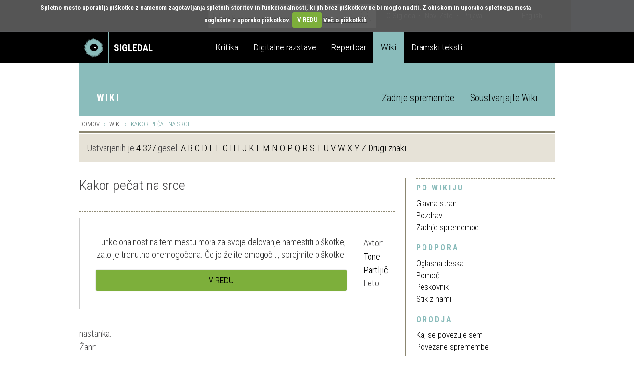

--- FILE ---
content_type: text/html; charset=UTF-8
request_url: https://sigledal.org/geslo/Kakor_pe%C4%8Dat_na_srce
body_size: 11519
content:
<!DOCTYPE html>
<html class="client-nojs" lang="sl" dir="ltr">
<head>
<meta charset="UTF-8"/>
<title>Kakor pečat na srce – Geslo</title>
<script>document.documentElement.className="client-js";RLCONF={"wgBreakFrames":false,"wgSeparatorTransformTable":[",\t.",".\t,"],"wgDigitTransformTable":["",""],"wgDefaultDateFormat":"dmy full","wgMonthNames":["","januar","februar","marec","april","maj","junij","julij","avgust","september","oktober","november","december"],"wgRequestId":"275a1acd3580a5f43ff38c30","wgCSPNonce":false,"wgCanonicalNamespace":"","wgCanonicalSpecialPageName":false,"wgNamespaceNumber":0,"wgPageName":"Kakor_pečat_na_srce","wgTitle":"Kakor pečat na srce","wgCurRevisionId":21522,"wgRevisionId":21522,"wgArticleId":3675,"wgIsArticle":true,"wgIsRedirect":false,"wgAction":"view","wgUserName":null,"wgUserGroups":["*"],"wgCategories":["Dramatika","Drame"],"wgPageContentLanguage":"sl","wgPageContentModel":"wikitext","wgRelevantPageName":"Kakor_pečat_na_srce","wgRelevantArticleId":3675,"wgIsProbablyEditable":false,"wgRelevantPageIsProbablyEditable":false,"wgRestrictionEdit":[],"wgRestrictionMove":[]};RLSTATE={"site.styles":
"ready","user.styles":"ready","user":"ready","user.options":"loading","skins.sigledal.styles":"ready"};RLPAGEMODULES=["site","mediawiki.page.ready"];</script>
<script>(RLQ=window.RLQ||[]).push(function(){mw.loader.implement("user.options@12s5i",function($,jQuery,require,module){mw.user.tokens.set({"patrolToken":"+\\","watchToken":"+\\","csrfToken":"+\\"});});});</script>
<link rel="stylesheet" href="/w/load.php?lang=sl&amp;modules=skins.sigledal.styles&amp;only=styles&amp;skin=sigledal"/>
<script async="" src="/w/load.php?lang=sl&amp;modules=startup&amp;only=scripts&amp;raw=1&amp;skin=sigledal"></script>
<meta name="ResourceLoaderDynamicStyles" content=""/>
<link rel="stylesheet" href="/w/load.php?lang=sl&amp;modules=site.styles&amp;only=styles&amp;skin=sigledal"/>
<meta name="generator" content="MediaWiki 1.39.11"/>
<meta name="format-detection" content="telephone=no"/>
<meta name="viewport" content="width=device-width, initial-scale=1.0, user-scalable=yes, minimum-scale=0.25, maximum-scale=5.0"/>
<link rel="icon" href="/favicon.ico"/>
<link rel="search" type="application/opensearchdescription+xml" href="/w/opensearch_desc.php" title="Geslo (sl)"/>
<link rel="EditURI" type="application/rsd+xml" href="https://sigledal.org/w/api.php?action=rsd"/>
<link rel="alternate" type="application/atom+xml" title="Atom-vir strani »Geslo«" href="/w/index.php?title=Posebno:ZadnjeSpremembe&amp;feed=atom"/>
	<meta property="fb:app_id" content="268705713145904" prefix="fb: http://www.facebook.com/2008/fbml"/>

	<meta property="og:type" content="article"/>

	<meta property="og:site_name" content="Geslo"/>

	<meta property="og:title" content="Kakor pečat na srce"/>

	<meta property="og:url" content="https://sigledal.org/geslo/Kakor_pe%C4%8Dat_na_srce"/>

</head>
<body class="mediawiki ltr sitedir-ltr mw-hide-empty-elt ns-0 ns-subject page-Kakor_pečat_na_srce rootpage-Kakor_pečat_na_srce skin-sigledal action-view skin--responsive"><script src="https://cdn.userway.org/widget.js" data-account="bGxseRphwK"></script>
<!-- Google tag (gtag.js) -->
<script async src="https://www.googletagmanager.com/gtag/js?id=G-171R9GWK0Z"></script>
<script>
  window.dataLayer = window.dataLayer || [];
  function gtag(){dataLayer.push(arguments);}
  gtag('js', new Date());

  gtag('config', 'G-171R9GWK0Z');
</script>

<link href='//fonts.googleapis.com/css?family=Roboto+Condensed:300,700&subset=latin-ext' rel='stylesheet' type='text/css'>

<div id="fb-root"></div>
<script>
	(function(d, s, id) {
		var js, fjs = d.getElementsByTagName(s)[0];
		if (d.getElementById(id)) return;
		js = d.createElement(s); js.id = id;
		js.src = "//connect.facebook.net/en_US/sdk.js#xfbml=1&version=v2.0";
		fjs.parentNode.insertBefore(js, fjs);
	}(document, 'script', 'facebook-jssdk'));
</script>

<div class="navbar-search hidden-xs hidden-sm">
	<div class="container search">
		<div class="row">
			<div class="col-md-8"></div>
			<div class="col-md-12 search-container">
				<form role="search" method="get" action="//veza.sigledal.org/iskanje">
					<div class="form-group has-feedback">
						<input type="text" name="q" value="" class="form-control search-form" placeholder="Iskanje" autocomplete="off">
						<span class="icon icon-search form-control-feedback"> </span>
					</div>
				</form>
			</div>
			<div class="col-md-12">
				<ul class="list-inline">
					<li><a href="//veza.sigledal.org/o-sigledal" class="after">O Sigledal</a></li>
					<li><a href="//veza.sigledal.org/novi-zato" class="after">Novi Zato.</a></li>

							<li id="pt-login" class="mw-list-item"><a href="/w/index.php?title=Posebno:Prijava&amp;returnto=Kakor+pe%C4%8Dat+na+srce" title="Prijava je zaželena, vendar ni obvezna [o]" accesskey="o">Prijava</a></li>


					<li class="pull-right"><a href="//veza.sigledal.org/locale/en">English</a></li>
				</ul>
			</div>
		</div>
	</div>
</div>

<nav class="navbar navbar-default" role="navigation">
	<div class="navbg">
		<div class="container mainnav">
			<!-- Brand and toggle get grouped for better mobile display -->
			<div class="navbar-header">
				<button type="button" class="navbar-toggle" data-toggle="offcanvas" data-target="#off-canvas-menu" data-canvas="body">
					<span class="sr-only">Toggle navigation</span>
					<span class="icon icon-menu"> </span>
				</button>
				<a class="navbar-brand" href="//veza.sigledal.org">
					<span class="pull-left logo"> </span>
					<strong class="hidden-xs">Sigledal</strong>
				</a>
			</div>
		
			<!-- Collect the nav links, forms, and other content for toggling -->
			<!--<div class="collapse navbar-collapse" id="bs-example-navbar-collapse-1">-->
				<ul class="nav navbar-nav hidden-xs hidden-sm">
					<li class="navbar-refleksija"><a href="//veza.sigledal.org/kritika" data-template="<div class='popover popover-refleksija' role='tooltip'><div class='arrow'></div><div class='popover-content'></div></div>" data-container="body" data-toggle="popover" data-trigger="hover" data-placement="bottom" data-content="V sklopu Kritika objavljamo kritiške zapise, mnenja in premišljevanja slovenske uprizoritvene umetnosti. Portal je uredniško voden in v produkciji SLOGI.">Kritika</a></li>
					<li class="navbar-dz"><a href="//repertoar.sigledal.org/razstave" data-template="<div class='popover popover-dz' role='tooltip'><div class='arrow'></div><div class='popover-content'></div></div>" data-container="body" data-toggle="popover" data-trigger="hover" data-placement="bottom" data-content="V sklopu Digitalne razstave so gradiva (fotografije, članki, kostumske in scenske skice, gledališki listi, odmevi, video in avdio odlomki) na osnovi avtorskega izbora kuratorja postavljena v različne tematske zgodbe in kontekste.">Digitalne razstave</a></li>
					<li class="navbar-repertoar"><a href="//repertoar.sigledal.org" data-template="<div class='popover popover-repertoar' role='tooltip'><div class='arrow'></div><div class='popover-content'></div></div>" data-container="body" data-toggle="popover" data-trigger="hover" data-placement="bottom" data-content="V sklopu Repertoar je mogoče brskati po podatkih o preteklih produkcijah slovenskega profesionalnega in polprofesionalnega gledališča.">Repertoar</a></li>
					<li class="navbar-wiki active"><a href="//sigledal.org/geslo" data-template="<div class='popover popover-wiki' role='tooltip'><div class='arrow'></div><div class='popover-content'></div></div>" data-container="body" data-toggle="popover" data-trigger="hover" data-placement="bottom" data-content="Sklop Wiki je spletna enciklopedija slovenskega gledališča, ki jo gradijo gledališki ustvarjalci, raziskovalci in tudi publika.">Wiki</a></li>
					<li class="navbar-teksti"><a href="//teksti.sigledal.org" data-template="<div class='popover popover-teksti' role='tooltip'><div class='arrow'></div><div class='popover-content'></div></div>" data-container="body" data-toggle="popover" data-trigger="hover" data-placement="bottom" data-content="Iskalnik po bazi slovenskih tekstov. Iščete lahko po avtorju, naslovu, številu vlog, zvrstnih oznakah, ključnih besedah idr.">Dramski teksti</a></li>
				</ul>
				<!-- <ul class="nav navbar-nav navbar-right hidden-xs hidden-sm">
					<li><a href="https://www.gov.si/drzavni-organi/ministrstva/ministrstvo-za-kulturo/" target="_blank"><img src="/w/skins/Sigledal/resources/images/mzk.png" alt="MZK" title="MZK"></a></li>
				</ul> -->
			<!-- </div><!-- /.navbar-collapse -->
		</div><!-- /.container-fluid -->
	</div>
	<div class="container subnav hidden-xs hidden-sm">
		<div class="navspacer"></div>
		<div class="row">
			<div class="col-md-32">
				<ul class="nav nav-pills pull-left">
					<li role="presentation" class="uc site-name"><a href="//sigledal.org/geslo" title="Wiki">Wiki</a></li>
				</ul>   					
				<ul class="nav nav-pills pull-right">
					<!-- <li role="presentation"><a href="//sigledal.org/geslo/Posebno:VseStrani">Članki</a></li> -->
					<li role="presentation"><a href="//sigledal.org/geslo/Posebno:ZadnjeSpremembe">Zadnje spremembe</a></li>
					<li role="presentation"><a href="//sigledal.org/geslo/Postani_soustvarjalec_Wikija!">Soustvarjajte Wiki</a></li>
				</ul>                         
			</div>
		</div>
	</div>
</nav>

<nav class="navmenu navmenu-default hidden-md hidden-lg secondary-mobile" role="navigation">
	<ul class="nav navmenu-nav">
		<li class="dropdown">
			<a href="#" class="dropdown-toggle" data-toggle="dropdown">Wiki <span class="icon icon-angle-down pull-right"> </span><span class="icon icon-angle-up pull-right"> </span><div class="clearfix"></div></a>
			<ul class="dropdown-menu navmenu-nav" role="menu">
				<!-- <li role="presentation"><a href="//sigledal.org/geslo/Posebno:VseStrani">Članki</a></li> -->
				<li role="presentation"><a href="//sigledal.org/geslo/Posebno:ZadnjeSpremembe">Zadnje spremembe</a></li>
				<li role="presentation"><a href="//sigledal.org/geslo/Postani_soustvarjalec_Wikija">Soustvarjajte Wiki</a></li>
			</ul>
		</li>
	</ul>
</nav>
<nav id="off-canvas-menu" class="navmenu navmenu-default navmenu-fixed-right offcanvas" role="navigation">
	<ul class="nav navmenu-nav top-nav">
		<li><a href="//veza.sigledal.org/locale/en">English</a></li>
		<li class="offcanvas-search">
			<form role="search" method="get" action="//veza.sigledal.org/iskanje">
				<div class="form-group has-feedback">
					<input type="text" name="q" value="" class="form-control search-form" placeholder="Iskanje" autocomplete="off">
					<span class="icon icon-search form-control-feedback"> </span>
				</div>
			</form>                   
		</li>
		<li><a href="//veza.sigledal.org/o-sigledal" class="after">O Sigledal</a></li>
		<li><a href="//veza.sigledal.org/novi-zato" class="after">Novi Zato.</a></li>
		<!-- <li><a href="#">Partnerji</a></li> -->
	</ul>
	<a class="navmenu-brand" href="//veza.sigledal.org">Sigledal</a>
	<ul class="nav navmenu-nav main-nav">
		<li class="navbar-refleksija"><a href="//veza.sigledal.org/kritika">Kritika</a></li>
		<li class="navbar-dz"><a href="//repertoar.sigledal.org/razstave">Digitalne razstave</a></li>
		<li class="navbar-repertoar"><a href="//repertoar.sigledal.org">Repertoar</a></li>
		<li class="navbar-wiki active"><a href="//sigledal.org/geslo">Wiki</a></li>
		<li class="navbar-teksti"><a href="//teksti.sigledal.org">Dramski teksti</a></li>
	</ul>            
</nav>   
<div class="container main-content">
	<div class="row hidden-xs hidden-sm">
		<ol class="breadcrumb">
				<li><a href="/geslo" title="Domov">Domov</a></li>
				<li><a href="/geslo/Glavna_stran">Wiki</a></li>
				<li class="active"><span class="mw-page-title-main">Kakor pečat na srce</span></li>
			<?php endif?>
		</ol>
		<div id="site_notice"><div id="localNotice"><div class="sitenotice" lang="sl" dir="ltr"><p>Ustvarjenih je <a href="/geslo/Posebno:Statistika" title="Posebno:Statistika">4.327</a> gesel: 
<a href="/geslo/Posebno:VseStrani/A" title="Posebno:VseStrani/A">A</a>
<a href="/geslo/Posebno:VseStrani/B" title="Posebno:VseStrani/B">B</a>
<a href="/geslo/Posebno:VseStrani/C" title="Posebno:VseStrani/C">C</a>
<a href="/geslo/Posebno:VseStrani/D" title="Posebno:VseStrani/D">D</a>
<a href="/geslo/Posebno:VseStrani/E" title="Posebno:VseStrani/E">E</a>
<a href="/geslo/Posebno:VseStrani/F" title="Posebno:VseStrani/F">F</a>
<a href="/geslo/Posebno:VseStrani/G" title="Posebno:VseStrani/G">G</a>
<a href="/geslo/Posebno:VseStrani/H" title="Posebno:VseStrani/H">H</a>
<a href="/geslo/Posebno:VseStrani/I" title="Posebno:VseStrani/I">I</a>
<a href="/geslo/Posebno:VseStrani/J" title="Posebno:VseStrani/J">J</a>
<a href="/geslo/Posebno:VseStrani/K" title="Posebno:VseStrani/K">K</a>
<a href="/geslo/Posebno:VseStrani/L" title="Posebno:VseStrani/L">L</a>
<a href="/geslo/Posebno:VseStrani/M" title="Posebno:VseStrani/M">M</a>
<a href="/geslo/Posebno:VseStrani/N" title="Posebno:VseStrani/N">N</a>
<a href="/geslo/Posebno:VseStrani/O" title="Posebno:VseStrani/O">O</a>
<a href="/geslo/Posebno:VseStrani/P" title="Posebno:VseStrani/P">P</a>
<a href="/geslo/Posebno:VseStrani/Q" title="Posebno:VseStrani/Q">Q</a>
<a href="/geslo/Posebno:VseStrani/R" title="Posebno:VseStrani/R">R</a>
<a href="/geslo/Posebno:VseStrani/S" title="Posebno:VseStrani/S">S</a>
<a href="/geslo/Posebno:VseStrani/T" title="Posebno:VseStrani/T">T</a>
<a href="/geslo/Posebno:VseStrani/U" title="Posebno:VseStrani/U">U</a>
<a href="/geslo/Posebno:VseStrani/V" title="Posebno:VseStrani/V">V</a>
<a href="/geslo/Posebno:VseStrani/W" title="Posebno:VseStrani/W">W</a>
<a href="/geslo/Posebno:VseStrani/X" title="Posebno:VseStrani/X">X</a>
<a href="/geslo/Posebno:VseStrani/Y" title="Posebno:VseStrani/Y">Y</a>
<a href="/geslo/Posebno:VseStrani/Z" title="Posebno:VseStrani/Z">Z</a>
<a href="/geslo/Posebno:VseStrani/%C3%80" title="Posebno:VseStrani/À">Drugi znaki</a>
</p></div></div></div>
	</div>
	<div class="row">
		
		<div class="col-md-22 right-border reset-left-0 main-area">
			<a name="top" id="top"></a>
			<div id="bodyContent">

				<!-- start content -->
				<h1 class="title-heading"><span class="mw-page-title-main">Kakor pečat na srce</span></h1>
				<h3 id="siteSub"></h3>
				<div id="contentSub"></div>
				
					
					
				
				<div class="social">
					<div class="fb-like pull-left" data-href="" data-layout="button_count" data-action="like" data-show-faces="false" data-share="false"></div>
					<ul class="list-inline">
						<li class="uc br hidden-xs">Delite na</li>		
						<li>
							<a href="https://www.facebook.com/dialog/share?app_id=268705713145904&display=popup&href=https://sigledal.org/geslo/Kakor_pe%C4%8Dat_na_srce" title="Facebook" target="_blank" onclick="javascript:window.open(this.href,'', 'menubar=no,toolbar=no,resizable=yes,scrollbars=yes,height=600,width=600');return false;">
								<span class="br icon icon-facebook"> </span>
							</a>						
						</li>
						<li>
							<a href="https://twitter.com/intent/tweet?status=Kakor pečat na srce+https://sigledal.org/geslo/Kakor_pe%C4%8Dat_na_srce" title="Twitter" target="_blank"><span class="br icon icon-twitter"> </span></a>
						</li>	
								<li id="ca-t-print" class="br uc mw-list-item"><a href="/w/index.php?title=Kakor_pe%C4%8Dat_na_srce&amp;oldid=21522">Natisni</a></li><li id="ca-t-permalink" class="br uc mw-list-item"><a href="/w/index.php?title=Kakor_pe%C4%8Dat_na_srce&amp;oldid=21522">Permalink</a></li>
					</ul>
					
				</div>
				


				<div class="panel-body"><div id="mw-content-text" class="mw-body-content mw-content-ltr" lang="sl" dir="ltr"><div class="mw-parser-output"><p><br />
</p>
<dl><dd>Avtor: <a href="/geslo/Tone_Partlji%C4%8D" title="Tone Partljič">Tone Partljič</a></dd>
<dd>Leto nastanka:</dd>
<dd>Žanr:</dd>
<dd>Krstna uprizoritev:</dd>
<dd>Prvi zabeležen datum uprizoritve: 25. april 1991, <a href="/geslo/SNG_Drama_Ljubljana" title="SNG Drama Ljubljana">SNG Drama Ljubljana</a></dd></dl>
<h2><span class="mw-headline" id="Objave">Objave</span></h2>
<ul><li><i>Kakor pečat na srce.</i> Dialogi, 27, 3</li></ul>
<h2><span class="mw-headline" id="Vir">Vir</span></h2>
<ul><li>Cobiss</li></ul>
<!-- 
NewPP limit report
Cached time: 20260123231828
Cache expiry: 86400
Reduced expiry: false
Complications: []
CPU time usage: 0.004 seconds
Real time usage: 0.006 seconds
Preprocessor visited node count: 9/1000000
Post‐expand include size: 0/2097152 bytes
Template argument size: 0/2097152 bytes
Highest expansion depth: 2/100
Expensive parser function count: 0/100
Unstrip recursion depth: 0/20
Unstrip post‐expand size: 0/5000000 bytes
-->
<!--
Transclusion expansion time report (%,ms,calls,template)
100.00%    0.000      1 -total
-->

<!-- Saved in parser cache with key sigleda1_dbgeslo:pcache:idhash:3675-0!canonical and timestamp 20260123231828 and revision id 21522.
 -->
</div>
<div class="printfooter" data-nosnippet="">Pridobljeno iz&#160;»<a dir="ltr" href="https://sigledal.org/w/index.php?title=Kakor_pečat_na_srce&amp;oldid=21522">https://sigledal.org/w/index.php?title=Kakor_pečat_na_srce&amp;oldid=21522</a>«</div></div></div>
					<div id="mw-normal-catlinks" class="catlinks" data-mw="interface">
						<div id="mw-normal-catlinks" class="mw-portlet mw-portlet-category-normal mw-normal-catlinks">
							<ul class="list-inline"><li class="mw-list-item"><a href="/geslo/Kategorija:Dramatika" title="Kategorija:Dramatika">Dramatika</a></li><li class="mw-list-item"><a href="/geslo/Kategorija:Drame" title="Kategorija:Drame">Drame</a></li></ul>
							
						</div>
					</div>
				
				<!-- end content -->
				
			</div>				
		</div>
		
		<div class="col-md-10 reset-right-0 sidebar-area">
			<div class="panel-heading big-heading visible-xs-block visible-sm-block">
				<h3 class="panel-title uc">Pripomočki</h3>
			</div>				
			<div class="panel panel-default sidebar-panel">
    <div class="panel-heading small-heading related-heading">
        <h2 class="panel-title uc">Po wikiju</h2>
    </div>
    <div class="panel-body">
        <ul class="list-unstyled">
            <li id="n-mainpage" class="mw-list-item"><a href="/geslo/Glavna_stran" title="Obiščite glavno stran [z]" accesskey="z">Glavna stran</a></li><li id="n-Pozdrav" class="mw-list-item"><a href="/geslo/Geslo:Pozdrav">Pozdrav</a></li><li id="n-recentchanges" class="mw-list-item"><a href="/geslo/Posebno:ZadnjeSpremembe" title="Seznam zadnjih sprememb Geslo [r]" accesskey="r">Zadnje spremembe</a></li>
        </ul>
        
    </div>
</div>
			<div class="panel panel-default sidebar-panel">
    <div class="panel-heading small-heading related-heading">
        <h2 class="panel-title uc">Podpora</h2>
    </div>
    <div class="panel-body">
        <ul class="list-unstyled">
            <li id="n-Oglasna-deska" class="mw-list-item"><a href="/geslo/Geslo:Oglasna_deska">Oglasna deska</a></li><li id="n-Pomoč" class="mw-list-item"><a href="/geslo/Pomo%C4%8D">Pomoč</a></li><li id="n-Peskovnik" class="mw-list-item"><a href="/geslo/Peskovnik">Peskovnik</a></li><li id="n-Stik-z-nami" class="mw-list-item"><a href="/geslo/Geslo:Stik_z_nami">Stik z nami</a></li>
        </ul>
        
    </div>
</div><div class="panel panel-default sidebar-panel">
    <div class="panel-heading small-heading related-heading">
        <h2 class="panel-title uc">Orodja</h2>
    </div>
    <div class="panel-body">
        <ul class="list-unstyled">
            <li id="t-whatlinkshere" class="mw-list-item"><a href="/geslo/Posebno:KajSePovezujeSem/Kakor_pe%C4%8Dat_na_srce" title="Seznam vseh strani, ki se povezujejo sem [j]" accesskey="j">Kaj se povezuje sem</a></li><li id="t-recentchangeslinked" class="mw-list-item"><a href="/geslo/Posebno:RecentChangesLinked/Kakor_pe%C4%8Dat_na_srce" rel="nofollow" title="Zadnje spremembe na straneh, s katerimi se povezuje ta stran [k]" accesskey="k">Povezane spremembe</a></li><li id="t-specialpages" class="mw-list-item"><a href="/geslo/Posebno:PosebneStrani" title="Seznam vseh posebnih strani [q]" accesskey="q">Posebne strani</a></li><li id="t-info" class="mw-list-item"><a href="/w/index.php?title=Kakor_pe%C4%8Dat_na_srce&amp;action=info" title="Več informacij o tej strani">Podatki o strani</a></li>
        </ul>
        
    </div>
</div>
						
				<div class="panel panel-default sidebar-panel">
    <div class="panel-heading small-heading related-heading">
        <h2 class="panel-title uc">Pogledi</h2>
    </div>
    <div class="panel-body">
        <ul class="list-unstyled">
            <li id="ca-view" class="selected mw-list-item"><a href="/geslo/Kakor_pe%C4%8Dat_na_srce">Preberi</a></li><li id="ca-viewsource" class="mw-list-item"><a href="/w/index.php?title=Kakor_pe%C4%8Dat_na_srce&amp;action=edit" title="Ta stran je zaščitena.&#10;Ogledate si lahko njeno izvorno kodo. [e]" accesskey="e">Izvorno besedilo</a></li><li id="ca-history" class="mw-list-item"><a href="/w/index.php?title=Kakor_pe%C4%8Dat_na_srce&amp;action=history" title="Prejšnje redakcije te strani [h]" accesskey="h">Zgodovina</a></li>
        </ul>
        
    </div>
</div>
				<div class="panel panel-default sidebar-panel">
    <div class="panel-heading small-heading related-heading">
        <h2 class="panel-title uc">Imenski prostori</h2>
    </div>
    <div class="panel-body">
        <ul class="list-unstyled">
            <li id="ca-nstab-main" class="selected mw-list-item"><a href="/geslo/Kakor_pe%C4%8Dat_na_srce" title="Ogled vsebinske strani [c]" accesskey="c">Stran</a></li><li id="ca-talk" class="new mw-list-item"><a href="/w/index.php?title=Pogovor:Kakor_pe%C4%8Dat_na_srce&amp;action=edit&amp;redlink=1" rel="discussion" title="Pogovor o vsebinski strani (stran ne obstaja) [t]" accesskey="t">Pogovor</a></li>
        </ul>
        
    </div>
</div>

		</div>		
	</div>
</div>		
	
<div class="newsletter">
	<div class="container">
		<div class="row">
			<div class="col-md-32">
				<form class="form-horizontal" id="newsletter-form" method="get" action="//veza.sigledal.org/newsletter/subscribe">
					<div class="form-group">							
						<label class="col-md-8 col-sm-9 control-label uc" for="newsletter">Naročite e-novičnik</label>
						<div class="col-md-14 col-sm-10 col-xs-24 newsletter-input">
							<input type="text" class="form-control" name="email" id="newsletter" placeholder="Vpišite svoj e-naslov">
							<div id="newsletter-message"></div>
						</div>
						<div class="col-md-6 col-sm-8 col-xs-24" style="padding:0">
							<div class="g-recaptcha" data-theme="dark" data-sitekey="6LfEABMUAAAAAMK_qDRHOTY9NcVbnKEXJXwhTPEe"></div>
						</div>
						<div class="col-md-4 col-sm-5 col-xs-8 button-wrap">
							<button type="submit" class="btn btn-primary uc">Naroči</button>
						</div>
						
					</div>
				</form>
			</div>
		</div>
	</div>
</div>

<div class="latest-news footer-row">
	<div class="container">
		<div class="row">
			<div class="col-md-12 col-md-offset-10 col-sm-17 col-sm-offset-8 hidden-xs">
				<h3 class="uc">Zadnje spremembe na portalu</h3>
			</div>
		</div>
		<div class="row current-news-row">
			<div class="dividing-line"></div>
			<div class="col-md-32 current-news">
				&nbsp;
			</div>
		</div>                
	</div>
</div>
<div class="footer footer-row">
	<div class="container">
		<div class="row credits nomargin-xs">
			Sofinanciranje portala SiGledal: <a href="https://www.slogi.si/" title="Slovenski gledališki inštitut" target="blank">Slovenski gledališki inštitut</a>, zanj Gašper Troha |
			ISSN: 1855-9662 |
			&copy; Tamara Matevc, Gregor Matevc in Samo M. Strelec 2007; |
			Stik: <a href="javascript:linkTo_UnCryptMailto('nbjmup;tjhmfebmAhnbjm/dpn');">Sigledal</a> |
			Oblikovanje: <a href="//www.kontrastika.si/" title="Kontrastika" target="blank">Kontrastika</a> |
			<a href="//veza.sigledal.org/o-piskotkih" title="O piškotkih">O piškotkih</a> |
			<a href="//veza.sigledal.org/pravno-obvestilo" title="Pravno obvestilo">Pravno obvestilo</a>
		</div>
		<div class="row nomargin-xs">
			<div class="dividing-line"></div>
			<div class="col-md-16 reset-all">
				<div class="pull-left social">
						<span class="uc hidden-sm">Sodelujte z nami | </span>
						<span><a href="javascript:linkTo_UnCryptMailto('nbjmup;tjhmfebmAhnbjm/dpn');">Imam vsebinski predlog</a></span> |
						<span><a href="javascript:linkTo_UnCryptMailto('nbjmup;tjhmfebmAhnbjm/dpn');">Prijavi napako</a></span>
				</div>
			</div>
			<div class="col-md-16 reset-all">
				<div class="social pull-right">
					<!--<span class="uc hidden-xs hidden-sm">Obiščite tudi</span>
					<a href="//ifigenija.si/" title="Ifigenija" target="_blank">
						<img src="/w/skins/Sigledal/images/ifigenija.png" alt="Ifigenija">
					</a>-->			
					<span class="uc br hidden-xs hidden-sm">Sledite nam</span>
					<a href="https://www.facebook.com/SiGledal/" title="Facebook" target="_blank"><span class="br icon icon-facebook"> </span></a>
					<a href="https://twitter.com/sigledal" title="Twitter" target="_blank"><span class="icon icon-twitter"> </span></a>
				</div>
			</div>
			<div class="clearfix"></div>
		</div>                
	</div>
</div>
<script src="/w/skins/Sigledal/resources/js/jquery.1.11.2.min.js"></script>
<script src="/w/skins/Sigledal/resources/js/bootstrap.min.js"></script>
<script src="/w/skins/Sigledal/resources/js/jasny-bootstrap.min.js"></script>
<script src="/w/skins/Sigledal/resources/js/bootstrap-typeahead.min.js"></script>
<script src="/w/skins/Sigledal/resources/js/slick.min.js"></script>
<script src="/w/skins/Sigledal/resources/js/jquery.form.js"></script>
<script src="/w/skins/Sigledal/resources/js/jquery-validation/jquery.validate.min.js"></script>
<script src="/w/skins/Sigledal/resources/js/jquery-validation/localization/messages_si.js"></script>
<script src="/w/skins/Sigledal/resources/js/ga_event_tracker.js"></script>
<script src="/w/skins/Sigledal/resources/js/jquery.marquee.js"></script>
<script src="/w/skins/Sigledal/resources/js/jquery.cookie.js"></script>
<script src="/w/skins/Sigledal/resources/js/jquery.cookiecuttr.js"></script>
<script src="/w/skins/Sigledal/resources/js/bootbox.min.js"></script>
<script>
/* JavaScript for the Sigledal skin */
function doNavbarToggle() {
	return $('.navbar-search').is(':visible');
}
function toggleNavbar() {
	if (doNavbarToggle()) {
		var scroll = $(document).scrollTop() || $(document).offset();
		if (scroll > 67) {
			if (!$('nav.navbar').hasClass('navbar-fixed-top')) {
				$('nav.navbar').addClass('navbar-fixed-top');
				$('.main-content').css('margin-top', 140);
			}
		} else if (scroll <= 67) {
			if ($('nav.navbar').hasClass('navbar-fixed-top')) {
				$('nav.navbar').removeClass('navbar-fixed-top');
				$('.main-content').css('margin-top', 0);
			}
		}
	}
}
function UnCryptMailto( s )
{
	var n = 0;
	var r = "";
	for( var i = 0; i < s.length; i++)
	{
		n = s.charCodeAt( i );
		if( n >= 8364 )
		{
			n = 128;
		}
		r += String.fromCharCode( n - 1 );
	}
	return r;
}

function linkTo_UnCryptMailto( s )
{
	location.href=UnCryptMailto( s );
}

$(function() {

    $('.search-form').typeahead({
	    items: 20,
	    onSelect: function(item) {
		    if(item.value.substring(0, 7) == 'http://') {
			    window.location.href=item.value;
		    } else {
			    $('.search-form').val('');
			    window.location.href='//veza.sigledal.org/iskanje?q=' + item.value;
		    }
		    return false;
	    },
	    ajax: {
		    url: "//veza.sigledal.org/solr-suggest?locale=sl",
		    triggerLength: 2,
	    }
    });

    $(".search-form").data("typeahead").render = function (items) {
	    var that = this, display, isString = typeof that.options.displayField === 'string';

	    items = $(items).map(function (i, item) {
		    if (typeof item === 'object') {
			    display = isString ? item[that.options.displayField] : that.options.displayField(item);
			    i = $(that.options.item).attr('data-value', item[that.options.valueField]);
		    } else {
			    display = item;
			    i = $(that.options.item).attr('data-value', item);
	        }
		    i.attr('class', item['classname'] + '-typeahead');
		    i.find('a').html(that.highlighter(display));
		    return i[0];
	    });

	    items.first().addClass('active');

	    this.$menu.html(items);
	    return this;
    }

	$.cookieCuttr({
		cookieDomain: 'sigledal.org',
		cookieCutter: true,
		cookieDisable: '#facebook-page,.social',
		cookieAcceptButtonText:'V REDU',
		cookieMessage:'Spletno mesto uporablja piškotke z namenom zagotavljanja spletnih storitev in funkcionalnosti, ki jih brez piškotkov ne bi moglo nuditi. Z obiskom in uporabo spletnega mesta soglašate z uporabo piškotkov.',
		cookieAnalyticsMessage:'Spletno mesto uporablja piškotke z namenom zagotavljanja spletnih storitev in funkcionalnosti, ki jih brez piškotkov ne bi moglo nuditi. Z obiskom in uporabo spletnega mesta soglašate z uporabo piškotkov.',
		cookieWhatAreLinkText:'Več o piškotkih',
		cookieWhatAreTheyLink:'//www.veza.sigledal.org/o-piskotkih',
		cookieErrorMessage:'Funkcionalnost na tem mestu mora za svoje delovanje namestiti piškotke, zato je trenutno onemogočena. Če jo želite omogočiti, sprejmite piškotke.'
	});
	
            $('#newsletter-form button').on('click', function() {
                bootbox.confirm({
                    message: "<p>Prijavili se boste na SiGledalov e-novičnik. Enkrat, izjemoma dvakrat tedensko lahko pričakujete e-novičnik, v katerem vas bomo obveščali o premierah na slovenskih odrih in drugih novicah iz gledališkega sveta. V času novoletnih praznikov pa vam bomo zaželeli zdravja in uspeha. To je vse, s čimer bomo polnili vaše elektronske poštne predale.</p><p>Vaše elektronske naslove skrbno varujemo in jih z nikomer ne delimo, prav tako tudi ne informacij o vašem imenu in priimku. Drugih vaših podatkov nimamo in ne hranimo.</p><p>&nbsp;</p><p>Prijazen pozdrav, ekipa <strong>SiGledal</strong>.</p>",
                    buttons: {
                        confirm: {
                            label: '<i class="icon icon-check"></i> Da, želim se prijaviti.',
                            className: 'btn-success'
                        },
                        cancel: {
                            label: 'Ne, preklicujem prijavo.',
                            className: 'btn-default'
                        }
                    },
                    callback: function (result) {
                        if(result) {
                            $('#newsletter-form').submit();
                        } else {
                            $('#newsletter').val('');
                        }
                    }
                });
                return false;
            });

	$('#newsletter-form').ajaxForm({
		beforeSubmit : function (formData, jqForm, options)
		{
			$('#newsletter-message').addClass('success').text('Prijava poteka ...').show();
			return $('#newsletter-form').valid();
		},
		success: function(responseText, statusText, xhr, $form) {
			$('#newsletter').val('');
			$('#newsletter-message').val('').removeClass('error success').addClass(responseText.type).text(responseText.response).show('slow').delay(3000).hide('slow');
		},
		dataType: 'jsonp'
	});
	$('#newsletter-form').validate({
		rules : {
			"email": {email: true}
		},
		errorPlacement: function(error, element) {
			$('#newsletter-message').val('').removeClass('error success').addClass('error').text(error.text()).show('slow').delay(3000).hide('slow');
		},
		errorClass: "has-error",
		onsubmit: false
	});
	
	toggleNavbar();
	$('[data-toggle="popover"]').popover();
	$('.mw-datatable').wrap('<div class="responsive-table"></div>');
	
	if ($('#toc').prev().find('a.image').length == 0) {
		$('#toc').css('width', 'auto');
	}
	if($('#toc').length == 0) {
		$('#mw-content-text h2').first().addClass('no-toc-first-title');
	}
	$.getJSON(
		'//veza.sigledal.org/feed/sigledal-latest?callback=?',
		function(data) {
			$('.current-news').html(data.content);
			$('#aggregator-slideshow').marquee({
				pauseOnHover: true,
				duration: 20000
			});
		}
	);
	$('.gallery').slick({
		infinite: true,
		speed: 300,
		slidesToShow: 1,
		adaptiveHeight: true,
		prevArrow: '<a href="#" data-role="none" class="slick-prev" onclick="return false;"><span class="icon icon-angle-left" aria-hidden="true"> </span></a>',
        nextArrow: '<a href="#" data-role="none" class="slick-next" onclick="return false;"><span class="icon icon-angle-right" aria-hidden="true"> </span></a>',
	});
});
$(window).scroll(function() {
	toggleNavbar();
});

</script>

<script src="https://www.google.com/recaptcha/api.js?hl=sl" async defer></script>
<script type="text/javascript" src="//platform.twitter.com/widgets.js"></script>
<script>
	(function(i,s,o,g,r,a,m){i['GoogleAnalyticsObject']=r;i[r]=i[r]||function(){
	(i[r].q=i[r].q||[]).push(arguments)},i[r].l=1*new Date();a=s.createElement(o),
	m=s.getElementsByTagName(o)[0];a.async=1;a.src=g;m.parentNode.insertBefore(a,m)
	})(window,document,'script','//www.google-analytics.com/analytics.js','ga');

	ga('create', 'UA-2723819-1', 'auto');
	ga('send', 'pageview');
</script>
<script>(RLQ=window.RLQ||[]).push(function(){mw.config.set({"wgPageParseReport":{"limitreport":{"cputime":"0.004","walltime":"0.006","ppvisitednodes":{"value":9,"limit":1000000},"postexpandincludesize":{"value":0,"limit":2097152},"templateargumentsize":{"value":0,"limit":2097152},"expansiondepth":{"value":2,"limit":100},"expensivefunctioncount":{"value":0,"limit":100},"unstrip-depth":{"value":0,"limit":20},"unstrip-size":{"value":0,"limit":5000000},"timingprofile":["100.00%    0.000      1 -total"]},"cachereport":{"timestamp":"20260123231828","ttl":86400,"transientcontent":false}}});mw.config.set({"wgBackendResponseTime":663});});</script>
</body>
</html>

--- FILE ---
content_type: text/html; charset=utf-8
request_url: https://www.google.com/recaptcha/api2/anchor?ar=1&k=6LfEABMUAAAAAMK_qDRHOTY9NcVbnKEXJXwhTPEe&co=aHR0cHM6Ly9zaWdsZWRhbC5vcmc6NDQz&hl=sl&v=PoyoqOPhxBO7pBk68S4YbpHZ&theme=dark&size=normal&anchor-ms=20000&execute-ms=30000&cb=3ay646s140h
body_size: 49409
content:
<!DOCTYPE HTML><html dir="ltr" lang="sl"><head><meta http-equiv="Content-Type" content="text/html; charset=UTF-8">
<meta http-equiv="X-UA-Compatible" content="IE=edge">
<title>reCAPTCHA</title>
<style type="text/css">
/* cyrillic-ext */
@font-face {
  font-family: 'Roboto';
  font-style: normal;
  font-weight: 400;
  font-stretch: 100%;
  src: url(//fonts.gstatic.com/s/roboto/v48/KFO7CnqEu92Fr1ME7kSn66aGLdTylUAMa3GUBHMdazTgWw.woff2) format('woff2');
  unicode-range: U+0460-052F, U+1C80-1C8A, U+20B4, U+2DE0-2DFF, U+A640-A69F, U+FE2E-FE2F;
}
/* cyrillic */
@font-face {
  font-family: 'Roboto';
  font-style: normal;
  font-weight: 400;
  font-stretch: 100%;
  src: url(//fonts.gstatic.com/s/roboto/v48/KFO7CnqEu92Fr1ME7kSn66aGLdTylUAMa3iUBHMdazTgWw.woff2) format('woff2');
  unicode-range: U+0301, U+0400-045F, U+0490-0491, U+04B0-04B1, U+2116;
}
/* greek-ext */
@font-face {
  font-family: 'Roboto';
  font-style: normal;
  font-weight: 400;
  font-stretch: 100%;
  src: url(//fonts.gstatic.com/s/roboto/v48/KFO7CnqEu92Fr1ME7kSn66aGLdTylUAMa3CUBHMdazTgWw.woff2) format('woff2');
  unicode-range: U+1F00-1FFF;
}
/* greek */
@font-face {
  font-family: 'Roboto';
  font-style: normal;
  font-weight: 400;
  font-stretch: 100%;
  src: url(//fonts.gstatic.com/s/roboto/v48/KFO7CnqEu92Fr1ME7kSn66aGLdTylUAMa3-UBHMdazTgWw.woff2) format('woff2');
  unicode-range: U+0370-0377, U+037A-037F, U+0384-038A, U+038C, U+038E-03A1, U+03A3-03FF;
}
/* math */
@font-face {
  font-family: 'Roboto';
  font-style: normal;
  font-weight: 400;
  font-stretch: 100%;
  src: url(//fonts.gstatic.com/s/roboto/v48/KFO7CnqEu92Fr1ME7kSn66aGLdTylUAMawCUBHMdazTgWw.woff2) format('woff2');
  unicode-range: U+0302-0303, U+0305, U+0307-0308, U+0310, U+0312, U+0315, U+031A, U+0326-0327, U+032C, U+032F-0330, U+0332-0333, U+0338, U+033A, U+0346, U+034D, U+0391-03A1, U+03A3-03A9, U+03B1-03C9, U+03D1, U+03D5-03D6, U+03F0-03F1, U+03F4-03F5, U+2016-2017, U+2034-2038, U+203C, U+2040, U+2043, U+2047, U+2050, U+2057, U+205F, U+2070-2071, U+2074-208E, U+2090-209C, U+20D0-20DC, U+20E1, U+20E5-20EF, U+2100-2112, U+2114-2115, U+2117-2121, U+2123-214F, U+2190, U+2192, U+2194-21AE, U+21B0-21E5, U+21F1-21F2, U+21F4-2211, U+2213-2214, U+2216-22FF, U+2308-230B, U+2310, U+2319, U+231C-2321, U+2336-237A, U+237C, U+2395, U+239B-23B7, U+23D0, U+23DC-23E1, U+2474-2475, U+25AF, U+25B3, U+25B7, U+25BD, U+25C1, U+25CA, U+25CC, U+25FB, U+266D-266F, U+27C0-27FF, U+2900-2AFF, U+2B0E-2B11, U+2B30-2B4C, U+2BFE, U+3030, U+FF5B, U+FF5D, U+1D400-1D7FF, U+1EE00-1EEFF;
}
/* symbols */
@font-face {
  font-family: 'Roboto';
  font-style: normal;
  font-weight: 400;
  font-stretch: 100%;
  src: url(//fonts.gstatic.com/s/roboto/v48/KFO7CnqEu92Fr1ME7kSn66aGLdTylUAMaxKUBHMdazTgWw.woff2) format('woff2');
  unicode-range: U+0001-000C, U+000E-001F, U+007F-009F, U+20DD-20E0, U+20E2-20E4, U+2150-218F, U+2190, U+2192, U+2194-2199, U+21AF, U+21E6-21F0, U+21F3, U+2218-2219, U+2299, U+22C4-22C6, U+2300-243F, U+2440-244A, U+2460-24FF, U+25A0-27BF, U+2800-28FF, U+2921-2922, U+2981, U+29BF, U+29EB, U+2B00-2BFF, U+4DC0-4DFF, U+FFF9-FFFB, U+10140-1018E, U+10190-1019C, U+101A0, U+101D0-101FD, U+102E0-102FB, U+10E60-10E7E, U+1D2C0-1D2D3, U+1D2E0-1D37F, U+1F000-1F0FF, U+1F100-1F1AD, U+1F1E6-1F1FF, U+1F30D-1F30F, U+1F315, U+1F31C, U+1F31E, U+1F320-1F32C, U+1F336, U+1F378, U+1F37D, U+1F382, U+1F393-1F39F, U+1F3A7-1F3A8, U+1F3AC-1F3AF, U+1F3C2, U+1F3C4-1F3C6, U+1F3CA-1F3CE, U+1F3D4-1F3E0, U+1F3ED, U+1F3F1-1F3F3, U+1F3F5-1F3F7, U+1F408, U+1F415, U+1F41F, U+1F426, U+1F43F, U+1F441-1F442, U+1F444, U+1F446-1F449, U+1F44C-1F44E, U+1F453, U+1F46A, U+1F47D, U+1F4A3, U+1F4B0, U+1F4B3, U+1F4B9, U+1F4BB, U+1F4BF, U+1F4C8-1F4CB, U+1F4D6, U+1F4DA, U+1F4DF, U+1F4E3-1F4E6, U+1F4EA-1F4ED, U+1F4F7, U+1F4F9-1F4FB, U+1F4FD-1F4FE, U+1F503, U+1F507-1F50B, U+1F50D, U+1F512-1F513, U+1F53E-1F54A, U+1F54F-1F5FA, U+1F610, U+1F650-1F67F, U+1F687, U+1F68D, U+1F691, U+1F694, U+1F698, U+1F6AD, U+1F6B2, U+1F6B9-1F6BA, U+1F6BC, U+1F6C6-1F6CF, U+1F6D3-1F6D7, U+1F6E0-1F6EA, U+1F6F0-1F6F3, U+1F6F7-1F6FC, U+1F700-1F7FF, U+1F800-1F80B, U+1F810-1F847, U+1F850-1F859, U+1F860-1F887, U+1F890-1F8AD, U+1F8B0-1F8BB, U+1F8C0-1F8C1, U+1F900-1F90B, U+1F93B, U+1F946, U+1F984, U+1F996, U+1F9E9, U+1FA00-1FA6F, U+1FA70-1FA7C, U+1FA80-1FA89, U+1FA8F-1FAC6, U+1FACE-1FADC, U+1FADF-1FAE9, U+1FAF0-1FAF8, U+1FB00-1FBFF;
}
/* vietnamese */
@font-face {
  font-family: 'Roboto';
  font-style: normal;
  font-weight: 400;
  font-stretch: 100%;
  src: url(//fonts.gstatic.com/s/roboto/v48/KFO7CnqEu92Fr1ME7kSn66aGLdTylUAMa3OUBHMdazTgWw.woff2) format('woff2');
  unicode-range: U+0102-0103, U+0110-0111, U+0128-0129, U+0168-0169, U+01A0-01A1, U+01AF-01B0, U+0300-0301, U+0303-0304, U+0308-0309, U+0323, U+0329, U+1EA0-1EF9, U+20AB;
}
/* latin-ext */
@font-face {
  font-family: 'Roboto';
  font-style: normal;
  font-weight: 400;
  font-stretch: 100%;
  src: url(//fonts.gstatic.com/s/roboto/v48/KFO7CnqEu92Fr1ME7kSn66aGLdTylUAMa3KUBHMdazTgWw.woff2) format('woff2');
  unicode-range: U+0100-02BA, U+02BD-02C5, U+02C7-02CC, U+02CE-02D7, U+02DD-02FF, U+0304, U+0308, U+0329, U+1D00-1DBF, U+1E00-1E9F, U+1EF2-1EFF, U+2020, U+20A0-20AB, U+20AD-20C0, U+2113, U+2C60-2C7F, U+A720-A7FF;
}
/* latin */
@font-face {
  font-family: 'Roboto';
  font-style: normal;
  font-weight: 400;
  font-stretch: 100%;
  src: url(//fonts.gstatic.com/s/roboto/v48/KFO7CnqEu92Fr1ME7kSn66aGLdTylUAMa3yUBHMdazQ.woff2) format('woff2');
  unicode-range: U+0000-00FF, U+0131, U+0152-0153, U+02BB-02BC, U+02C6, U+02DA, U+02DC, U+0304, U+0308, U+0329, U+2000-206F, U+20AC, U+2122, U+2191, U+2193, U+2212, U+2215, U+FEFF, U+FFFD;
}
/* cyrillic-ext */
@font-face {
  font-family: 'Roboto';
  font-style: normal;
  font-weight: 500;
  font-stretch: 100%;
  src: url(//fonts.gstatic.com/s/roboto/v48/KFO7CnqEu92Fr1ME7kSn66aGLdTylUAMa3GUBHMdazTgWw.woff2) format('woff2');
  unicode-range: U+0460-052F, U+1C80-1C8A, U+20B4, U+2DE0-2DFF, U+A640-A69F, U+FE2E-FE2F;
}
/* cyrillic */
@font-face {
  font-family: 'Roboto';
  font-style: normal;
  font-weight: 500;
  font-stretch: 100%;
  src: url(//fonts.gstatic.com/s/roboto/v48/KFO7CnqEu92Fr1ME7kSn66aGLdTylUAMa3iUBHMdazTgWw.woff2) format('woff2');
  unicode-range: U+0301, U+0400-045F, U+0490-0491, U+04B0-04B1, U+2116;
}
/* greek-ext */
@font-face {
  font-family: 'Roboto';
  font-style: normal;
  font-weight: 500;
  font-stretch: 100%;
  src: url(//fonts.gstatic.com/s/roboto/v48/KFO7CnqEu92Fr1ME7kSn66aGLdTylUAMa3CUBHMdazTgWw.woff2) format('woff2');
  unicode-range: U+1F00-1FFF;
}
/* greek */
@font-face {
  font-family: 'Roboto';
  font-style: normal;
  font-weight: 500;
  font-stretch: 100%;
  src: url(//fonts.gstatic.com/s/roboto/v48/KFO7CnqEu92Fr1ME7kSn66aGLdTylUAMa3-UBHMdazTgWw.woff2) format('woff2');
  unicode-range: U+0370-0377, U+037A-037F, U+0384-038A, U+038C, U+038E-03A1, U+03A3-03FF;
}
/* math */
@font-face {
  font-family: 'Roboto';
  font-style: normal;
  font-weight: 500;
  font-stretch: 100%;
  src: url(//fonts.gstatic.com/s/roboto/v48/KFO7CnqEu92Fr1ME7kSn66aGLdTylUAMawCUBHMdazTgWw.woff2) format('woff2');
  unicode-range: U+0302-0303, U+0305, U+0307-0308, U+0310, U+0312, U+0315, U+031A, U+0326-0327, U+032C, U+032F-0330, U+0332-0333, U+0338, U+033A, U+0346, U+034D, U+0391-03A1, U+03A3-03A9, U+03B1-03C9, U+03D1, U+03D5-03D6, U+03F0-03F1, U+03F4-03F5, U+2016-2017, U+2034-2038, U+203C, U+2040, U+2043, U+2047, U+2050, U+2057, U+205F, U+2070-2071, U+2074-208E, U+2090-209C, U+20D0-20DC, U+20E1, U+20E5-20EF, U+2100-2112, U+2114-2115, U+2117-2121, U+2123-214F, U+2190, U+2192, U+2194-21AE, U+21B0-21E5, U+21F1-21F2, U+21F4-2211, U+2213-2214, U+2216-22FF, U+2308-230B, U+2310, U+2319, U+231C-2321, U+2336-237A, U+237C, U+2395, U+239B-23B7, U+23D0, U+23DC-23E1, U+2474-2475, U+25AF, U+25B3, U+25B7, U+25BD, U+25C1, U+25CA, U+25CC, U+25FB, U+266D-266F, U+27C0-27FF, U+2900-2AFF, U+2B0E-2B11, U+2B30-2B4C, U+2BFE, U+3030, U+FF5B, U+FF5D, U+1D400-1D7FF, U+1EE00-1EEFF;
}
/* symbols */
@font-face {
  font-family: 'Roboto';
  font-style: normal;
  font-weight: 500;
  font-stretch: 100%;
  src: url(//fonts.gstatic.com/s/roboto/v48/KFO7CnqEu92Fr1ME7kSn66aGLdTylUAMaxKUBHMdazTgWw.woff2) format('woff2');
  unicode-range: U+0001-000C, U+000E-001F, U+007F-009F, U+20DD-20E0, U+20E2-20E4, U+2150-218F, U+2190, U+2192, U+2194-2199, U+21AF, U+21E6-21F0, U+21F3, U+2218-2219, U+2299, U+22C4-22C6, U+2300-243F, U+2440-244A, U+2460-24FF, U+25A0-27BF, U+2800-28FF, U+2921-2922, U+2981, U+29BF, U+29EB, U+2B00-2BFF, U+4DC0-4DFF, U+FFF9-FFFB, U+10140-1018E, U+10190-1019C, U+101A0, U+101D0-101FD, U+102E0-102FB, U+10E60-10E7E, U+1D2C0-1D2D3, U+1D2E0-1D37F, U+1F000-1F0FF, U+1F100-1F1AD, U+1F1E6-1F1FF, U+1F30D-1F30F, U+1F315, U+1F31C, U+1F31E, U+1F320-1F32C, U+1F336, U+1F378, U+1F37D, U+1F382, U+1F393-1F39F, U+1F3A7-1F3A8, U+1F3AC-1F3AF, U+1F3C2, U+1F3C4-1F3C6, U+1F3CA-1F3CE, U+1F3D4-1F3E0, U+1F3ED, U+1F3F1-1F3F3, U+1F3F5-1F3F7, U+1F408, U+1F415, U+1F41F, U+1F426, U+1F43F, U+1F441-1F442, U+1F444, U+1F446-1F449, U+1F44C-1F44E, U+1F453, U+1F46A, U+1F47D, U+1F4A3, U+1F4B0, U+1F4B3, U+1F4B9, U+1F4BB, U+1F4BF, U+1F4C8-1F4CB, U+1F4D6, U+1F4DA, U+1F4DF, U+1F4E3-1F4E6, U+1F4EA-1F4ED, U+1F4F7, U+1F4F9-1F4FB, U+1F4FD-1F4FE, U+1F503, U+1F507-1F50B, U+1F50D, U+1F512-1F513, U+1F53E-1F54A, U+1F54F-1F5FA, U+1F610, U+1F650-1F67F, U+1F687, U+1F68D, U+1F691, U+1F694, U+1F698, U+1F6AD, U+1F6B2, U+1F6B9-1F6BA, U+1F6BC, U+1F6C6-1F6CF, U+1F6D3-1F6D7, U+1F6E0-1F6EA, U+1F6F0-1F6F3, U+1F6F7-1F6FC, U+1F700-1F7FF, U+1F800-1F80B, U+1F810-1F847, U+1F850-1F859, U+1F860-1F887, U+1F890-1F8AD, U+1F8B0-1F8BB, U+1F8C0-1F8C1, U+1F900-1F90B, U+1F93B, U+1F946, U+1F984, U+1F996, U+1F9E9, U+1FA00-1FA6F, U+1FA70-1FA7C, U+1FA80-1FA89, U+1FA8F-1FAC6, U+1FACE-1FADC, U+1FADF-1FAE9, U+1FAF0-1FAF8, U+1FB00-1FBFF;
}
/* vietnamese */
@font-face {
  font-family: 'Roboto';
  font-style: normal;
  font-weight: 500;
  font-stretch: 100%;
  src: url(//fonts.gstatic.com/s/roboto/v48/KFO7CnqEu92Fr1ME7kSn66aGLdTylUAMa3OUBHMdazTgWw.woff2) format('woff2');
  unicode-range: U+0102-0103, U+0110-0111, U+0128-0129, U+0168-0169, U+01A0-01A1, U+01AF-01B0, U+0300-0301, U+0303-0304, U+0308-0309, U+0323, U+0329, U+1EA0-1EF9, U+20AB;
}
/* latin-ext */
@font-face {
  font-family: 'Roboto';
  font-style: normal;
  font-weight: 500;
  font-stretch: 100%;
  src: url(//fonts.gstatic.com/s/roboto/v48/KFO7CnqEu92Fr1ME7kSn66aGLdTylUAMa3KUBHMdazTgWw.woff2) format('woff2');
  unicode-range: U+0100-02BA, U+02BD-02C5, U+02C7-02CC, U+02CE-02D7, U+02DD-02FF, U+0304, U+0308, U+0329, U+1D00-1DBF, U+1E00-1E9F, U+1EF2-1EFF, U+2020, U+20A0-20AB, U+20AD-20C0, U+2113, U+2C60-2C7F, U+A720-A7FF;
}
/* latin */
@font-face {
  font-family: 'Roboto';
  font-style: normal;
  font-weight: 500;
  font-stretch: 100%;
  src: url(//fonts.gstatic.com/s/roboto/v48/KFO7CnqEu92Fr1ME7kSn66aGLdTylUAMa3yUBHMdazQ.woff2) format('woff2');
  unicode-range: U+0000-00FF, U+0131, U+0152-0153, U+02BB-02BC, U+02C6, U+02DA, U+02DC, U+0304, U+0308, U+0329, U+2000-206F, U+20AC, U+2122, U+2191, U+2193, U+2212, U+2215, U+FEFF, U+FFFD;
}
/* cyrillic-ext */
@font-face {
  font-family: 'Roboto';
  font-style: normal;
  font-weight: 900;
  font-stretch: 100%;
  src: url(//fonts.gstatic.com/s/roboto/v48/KFO7CnqEu92Fr1ME7kSn66aGLdTylUAMa3GUBHMdazTgWw.woff2) format('woff2');
  unicode-range: U+0460-052F, U+1C80-1C8A, U+20B4, U+2DE0-2DFF, U+A640-A69F, U+FE2E-FE2F;
}
/* cyrillic */
@font-face {
  font-family: 'Roboto';
  font-style: normal;
  font-weight: 900;
  font-stretch: 100%;
  src: url(//fonts.gstatic.com/s/roboto/v48/KFO7CnqEu92Fr1ME7kSn66aGLdTylUAMa3iUBHMdazTgWw.woff2) format('woff2');
  unicode-range: U+0301, U+0400-045F, U+0490-0491, U+04B0-04B1, U+2116;
}
/* greek-ext */
@font-face {
  font-family: 'Roboto';
  font-style: normal;
  font-weight: 900;
  font-stretch: 100%;
  src: url(//fonts.gstatic.com/s/roboto/v48/KFO7CnqEu92Fr1ME7kSn66aGLdTylUAMa3CUBHMdazTgWw.woff2) format('woff2');
  unicode-range: U+1F00-1FFF;
}
/* greek */
@font-face {
  font-family: 'Roboto';
  font-style: normal;
  font-weight: 900;
  font-stretch: 100%;
  src: url(//fonts.gstatic.com/s/roboto/v48/KFO7CnqEu92Fr1ME7kSn66aGLdTylUAMa3-UBHMdazTgWw.woff2) format('woff2');
  unicode-range: U+0370-0377, U+037A-037F, U+0384-038A, U+038C, U+038E-03A1, U+03A3-03FF;
}
/* math */
@font-face {
  font-family: 'Roboto';
  font-style: normal;
  font-weight: 900;
  font-stretch: 100%;
  src: url(//fonts.gstatic.com/s/roboto/v48/KFO7CnqEu92Fr1ME7kSn66aGLdTylUAMawCUBHMdazTgWw.woff2) format('woff2');
  unicode-range: U+0302-0303, U+0305, U+0307-0308, U+0310, U+0312, U+0315, U+031A, U+0326-0327, U+032C, U+032F-0330, U+0332-0333, U+0338, U+033A, U+0346, U+034D, U+0391-03A1, U+03A3-03A9, U+03B1-03C9, U+03D1, U+03D5-03D6, U+03F0-03F1, U+03F4-03F5, U+2016-2017, U+2034-2038, U+203C, U+2040, U+2043, U+2047, U+2050, U+2057, U+205F, U+2070-2071, U+2074-208E, U+2090-209C, U+20D0-20DC, U+20E1, U+20E5-20EF, U+2100-2112, U+2114-2115, U+2117-2121, U+2123-214F, U+2190, U+2192, U+2194-21AE, U+21B0-21E5, U+21F1-21F2, U+21F4-2211, U+2213-2214, U+2216-22FF, U+2308-230B, U+2310, U+2319, U+231C-2321, U+2336-237A, U+237C, U+2395, U+239B-23B7, U+23D0, U+23DC-23E1, U+2474-2475, U+25AF, U+25B3, U+25B7, U+25BD, U+25C1, U+25CA, U+25CC, U+25FB, U+266D-266F, U+27C0-27FF, U+2900-2AFF, U+2B0E-2B11, U+2B30-2B4C, U+2BFE, U+3030, U+FF5B, U+FF5D, U+1D400-1D7FF, U+1EE00-1EEFF;
}
/* symbols */
@font-face {
  font-family: 'Roboto';
  font-style: normal;
  font-weight: 900;
  font-stretch: 100%;
  src: url(//fonts.gstatic.com/s/roboto/v48/KFO7CnqEu92Fr1ME7kSn66aGLdTylUAMaxKUBHMdazTgWw.woff2) format('woff2');
  unicode-range: U+0001-000C, U+000E-001F, U+007F-009F, U+20DD-20E0, U+20E2-20E4, U+2150-218F, U+2190, U+2192, U+2194-2199, U+21AF, U+21E6-21F0, U+21F3, U+2218-2219, U+2299, U+22C4-22C6, U+2300-243F, U+2440-244A, U+2460-24FF, U+25A0-27BF, U+2800-28FF, U+2921-2922, U+2981, U+29BF, U+29EB, U+2B00-2BFF, U+4DC0-4DFF, U+FFF9-FFFB, U+10140-1018E, U+10190-1019C, U+101A0, U+101D0-101FD, U+102E0-102FB, U+10E60-10E7E, U+1D2C0-1D2D3, U+1D2E0-1D37F, U+1F000-1F0FF, U+1F100-1F1AD, U+1F1E6-1F1FF, U+1F30D-1F30F, U+1F315, U+1F31C, U+1F31E, U+1F320-1F32C, U+1F336, U+1F378, U+1F37D, U+1F382, U+1F393-1F39F, U+1F3A7-1F3A8, U+1F3AC-1F3AF, U+1F3C2, U+1F3C4-1F3C6, U+1F3CA-1F3CE, U+1F3D4-1F3E0, U+1F3ED, U+1F3F1-1F3F3, U+1F3F5-1F3F7, U+1F408, U+1F415, U+1F41F, U+1F426, U+1F43F, U+1F441-1F442, U+1F444, U+1F446-1F449, U+1F44C-1F44E, U+1F453, U+1F46A, U+1F47D, U+1F4A3, U+1F4B0, U+1F4B3, U+1F4B9, U+1F4BB, U+1F4BF, U+1F4C8-1F4CB, U+1F4D6, U+1F4DA, U+1F4DF, U+1F4E3-1F4E6, U+1F4EA-1F4ED, U+1F4F7, U+1F4F9-1F4FB, U+1F4FD-1F4FE, U+1F503, U+1F507-1F50B, U+1F50D, U+1F512-1F513, U+1F53E-1F54A, U+1F54F-1F5FA, U+1F610, U+1F650-1F67F, U+1F687, U+1F68D, U+1F691, U+1F694, U+1F698, U+1F6AD, U+1F6B2, U+1F6B9-1F6BA, U+1F6BC, U+1F6C6-1F6CF, U+1F6D3-1F6D7, U+1F6E0-1F6EA, U+1F6F0-1F6F3, U+1F6F7-1F6FC, U+1F700-1F7FF, U+1F800-1F80B, U+1F810-1F847, U+1F850-1F859, U+1F860-1F887, U+1F890-1F8AD, U+1F8B0-1F8BB, U+1F8C0-1F8C1, U+1F900-1F90B, U+1F93B, U+1F946, U+1F984, U+1F996, U+1F9E9, U+1FA00-1FA6F, U+1FA70-1FA7C, U+1FA80-1FA89, U+1FA8F-1FAC6, U+1FACE-1FADC, U+1FADF-1FAE9, U+1FAF0-1FAF8, U+1FB00-1FBFF;
}
/* vietnamese */
@font-face {
  font-family: 'Roboto';
  font-style: normal;
  font-weight: 900;
  font-stretch: 100%;
  src: url(//fonts.gstatic.com/s/roboto/v48/KFO7CnqEu92Fr1ME7kSn66aGLdTylUAMa3OUBHMdazTgWw.woff2) format('woff2');
  unicode-range: U+0102-0103, U+0110-0111, U+0128-0129, U+0168-0169, U+01A0-01A1, U+01AF-01B0, U+0300-0301, U+0303-0304, U+0308-0309, U+0323, U+0329, U+1EA0-1EF9, U+20AB;
}
/* latin-ext */
@font-face {
  font-family: 'Roboto';
  font-style: normal;
  font-weight: 900;
  font-stretch: 100%;
  src: url(//fonts.gstatic.com/s/roboto/v48/KFO7CnqEu92Fr1ME7kSn66aGLdTylUAMa3KUBHMdazTgWw.woff2) format('woff2');
  unicode-range: U+0100-02BA, U+02BD-02C5, U+02C7-02CC, U+02CE-02D7, U+02DD-02FF, U+0304, U+0308, U+0329, U+1D00-1DBF, U+1E00-1E9F, U+1EF2-1EFF, U+2020, U+20A0-20AB, U+20AD-20C0, U+2113, U+2C60-2C7F, U+A720-A7FF;
}
/* latin */
@font-face {
  font-family: 'Roboto';
  font-style: normal;
  font-weight: 900;
  font-stretch: 100%;
  src: url(//fonts.gstatic.com/s/roboto/v48/KFO7CnqEu92Fr1ME7kSn66aGLdTylUAMa3yUBHMdazQ.woff2) format('woff2');
  unicode-range: U+0000-00FF, U+0131, U+0152-0153, U+02BB-02BC, U+02C6, U+02DA, U+02DC, U+0304, U+0308, U+0329, U+2000-206F, U+20AC, U+2122, U+2191, U+2193, U+2212, U+2215, U+FEFF, U+FFFD;
}

</style>
<link rel="stylesheet" type="text/css" href="https://www.gstatic.com/recaptcha/releases/PoyoqOPhxBO7pBk68S4YbpHZ/styles__ltr.css">
<script nonce="SkYLncr06MUCiJvKzSOw_Q" type="text/javascript">window['__recaptcha_api'] = 'https://www.google.com/recaptcha/api2/';</script>
<script type="text/javascript" src="https://www.gstatic.com/recaptcha/releases/PoyoqOPhxBO7pBk68S4YbpHZ/recaptcha__sl.js" nonce="SkYLncr06MUCiJvKzSOw_Q">
      
    </script></head>
<body><div id="rc-anchor-alert" class="rc-anchor-alert"></div>
<input type="hidden" id="recaptcha-token" value="[base64]">
<script type="text/javascript" nonce="SkYLncr06MUCiJvKzSOw_Q">
      recaptcha.anchor.Main.init("[\x22ainput\x22,[\x22bgdata\x22,\x22\x22,\[base64]/[base64]/[base64]/ZyhXLGgpOnEoW04sMjEsbF0sVywwKSxoKSxmYWxzZSxmYWxzZSl9Y2F0Y2goayl7RygzNTgsVyk/[base64]/[base64]/[base64]/[base64]/[base64]/[base64]/[base64]/bmV3IEJbT10oRFswXSk6dz09Mj9uZXcgQltPXShEWzBdLERbMV0pOnc9PTM/bmV3IEJbT10oRFswXSxEWzFdLERbMl0pOnc9PTQ/[base64]/[base64]/[base64]/[base64]/[base64]\\u003d\x22,\[base64]\x22,\[base64]/[base64]/Dh8OabXHDrl0ow5rDvhbCr8OfdcKXGFRcw5rDt23CmWV2wr3ChMO/A8OLL8OnwqPDmMOWUmRhE2jCgsOLPB/DncOHMsKufsKpaAnCjkVewqbDtRnCuHDDlwo5wo3DpsKYwrXDrGtZZcO2w58hIxofwp93w40SG8OIw5BwwpcoAVVlwrBpPcKEw7jDtsKMw7IMCcOsw6/DrMOzwoQ5MRfCr8K/a8K6NSvDoQckwoPDrhXCowZ4wpLClcKWOMKfGi3Cu8KtwpUSIMOxw7HDhR8ewrcUGcOZUsOlw4DDocOGOMKMwoBABMOIOsOZHV9ywpbDrSnDliTDvg3ChWPCuBNZYGQLXFN7wq/DosOOwr1ORMKgbsK2w5LDgXzChcKZwrMlEsKVYF93w4c9w4gjJcOsKhUuw7MiH8KjV8O3YRfCnGp2bMOxI2rDtilKBMOcdMOlwq5MCsOwbcOGcMOJw7szTAAaUCXCpEDCpCvCv01rE1PDg8KGwqnDs8O9PgvCtDXCucOAw7zDpgDDg8Obw6hvZQ/CoH10OFHCucKUem5iw6LCpMKdaFFgfsKFUGHDpcKyXGvDi8Knw6x1CF1HHsODPcKNHBpTL1bDoG7Cgiogw4XDkMKBwpBWSw7CilZCGsKbw67CrzzCmVLCmsKJV8K8wqoRIMKTJ3xuw6J/DsO/EwNqwr7Dv3Q+RXZGw7/Dgkw+wowYw4kAdFQMTsKvw7BZw51iccKtw4YROcKTHMKzCBTDsMOSRQ1Sw6nCu8OjYA8NIyzDucOdw457BQ0Rw4oeworDkMK/e8OPw6Urw4XDq3PDl8KnwrzDncOhVMOndMOjw4zDv8KJVsK1UsKCwrTDjDPDjHnCo0d/DSfDhcOlwqnDngvCoMOJwoJlw4HCiUIlw4rDpAcHRMKlc1zDp1rDny7DhCbCm8Krw50+TcKMSMK/[base64]/CmsKFw6QwwqDCrz7CjcKowp8xw73CicK3wo5qw6I4UsKPYsK7BBoIwrbDlcOQwqfDtHLDlkMpwrjDsjoiDsO4XXM1w4Afw4MNExHCuWZaw6l/wqbChMKKwoHCil13J8K+w5bDv8KETMO/aMOVw4cWwqLCgcO8acONP8OWasKfaAfCtBYUw5XDvcKiw5jCnDrChsOOw5BuD1LCuHNuwrxwZ17DmyXDp8O/eXtzVsKBJMKKworDvE9/w67CvAvDvADDpMOJwoMtakbClcKxYD5MwrMfwoA0w67Ch8KncAUkwprCoMKrw5YyTXzCmMOVw77ChmBHw5LDjMO0GSxuP8OPSsO2w4vDsgnDlcO0wrHCocOGBMOQZsK6AsOgwpbCsw/DinFBwojChkIXARlUwq4EUUYPwpHCoUbDn8KjC8O8VcOcX8OcwoPCq8KMXMO3wp7CgMOaTsO/[base64]/DtMOvNsOwwrrCiMK3JXvCqFrCvDjCkk7DgxYDw48EasOeSMKIw5sIR8KbwovCpcK+w4odJ0LDmMOyPHRrAsO7QsOpeQvCiU3CiMO/w40rHGjCpSY+wqMLE8OAVk9bwqrCh8O1BcKRwr3CmQNRIcK4fFw/TcKddxLDpcOISFrDmsKvwqtrVcK3w4XDk8OMEk8iYj/[base64]/[base64]/[base64]/DncO3w7LCql3CiMK9NMKRwrzCucK3VW/DkMKGwoTCmznDqmMRw77Clgcnw7tIYhfCo8OFwp7DumXCpEfCv8OJwq9vw6Iew6g9wqsiwo3DhC80VsKWdMOzw7jDoS1hwrkiwoo1A8K6wq/Csj/DhMKGQcOXIMKVw5/DvwzDizl7wpHDi8OQw6dcwr9OwqvDscOIQCvCn1MIRBfCvz3CmFPCrRFVfQXCrsKodxp8wo/DmkjDoMONLcKJPlFURsOHRMK0w5TCiH/Ck8KGM8Oww77ChMKAw5JHe2XCrsKzw6dWw4fDnMOqNMKEcMKnwrLDlcOywqMHRMOtR8K1e8OHwqgQw6chdEJFcy/CpcKbDk/DrsO6w6lJw4zDrsKvUT3DmwpRwqHCgF0kPmxcNcKLSsODH1tCw6XDs3Vpw7bCnQQIe8KbQ1HCk8OUwogtw5pwwpcqwrDCq8KtwqzCuFfCklE+w6kpccKYS27DksK7E8OzAxDCnhwdw6zCs1vChsO5w6/CkV1BKAvCv8Ktw4ZIcsKOwoFkwofDqCTDtDolw7w3w4MlwrDDmiBFw7guZcOTdSt+CSPDtMOCOTDDv8OVwq9mwrp9w6nCjsOIw7YzLMO0w5EdPRnDuMKowqwdwpA7V8Osw45bC8KPwq/CjH/[base64]/[base64]/DtwDCsArDkS/[base64]/Cp8OVJsKfcsO4w5NMAyFyw6R7wpxERREzMmnCs8KYUUbDucK4wrPCl0vDs8K1w4/CqTI9Y0EMw6HDvcKyTkU/[base64]/CgSVSDQrCsMOLwovDl8OxwrR5eMOsIkLCrHLDr0BLwqEIXsO3SBtVw7QawrvDnsO/wr54XGMRw58+bH7Ds8KMBAI9PgprYBI+UDRSw6JHwqLCklU4w4pQwpo/wpwAw6UZwp4RwokPw7XDmCTCmyFIw5TDmG1oFDg0dmJ5wrFmNg0jW2jCnsO1wr7DiXrDoGHDkhfCiSRrLH8uJsO5woHCtGQeY8Ocw6VTwrPDoMOBw698wpVqIMO/bcKfDi/Ci8K4w5dtJcKTw7hKwp/CnAzDosOFfA3DqHkAWybCmMO1fMKNw487w4jDr8O+wpLCvMOxHMKawphGw4DDpwfCgcOawqXDrsK2wpRXwplbZVNPwpIrNcOgSMO/[base64]/bj/DmCXDpMKVw7gSw5zDqXkQw40DwqlYOFHCu8KhwpEuwos0w5ZUw7dlw4J5wq8gKFwIwq/CuFvDh8KIwpjDoFAjP8Ktw7LDp8O0MHI8CTTChMKzbDTCu8OXfcO+w6jCjRFjGcKZw6MjDMOIw51ZU8KjNcKYGUdzwrbDk8Oawo/[base64]/w5vDjcKUf2DDlhfDskjDlGDCqcKKGXTDl3knTcODw4g1bMOBSMOfwo8Aw6vDoRnDhEYiw6rCm8OCw4kicMKNEgwwJcOCGH/CohbCncOAcmUvJsKjXTgfwpN7YnPDglYRM3vChsONwq4PEUPCuBDCqUTDuWwbw4pSw4XDuMKjwpjDsMKFw7PDvG/[base64]/[base64]/[base64]/CsGXCn8OowqPDiTfDskYgw5sXKsOTdMO6w5rDmzrDgx/DoD7DhxF3I3oMwq0owrzCmAZvQ8OnNsOfw7ZNej0swpszTVPDiAHDusOnw6TDoMK1wogPwpBow7pQc8Ohwooowq/DrsKtw7QGw7nClcKxW8OzNcOaXcOPHg4Nwoo1w4NJPMOZw5gAXw7DgsK/NcKxZhDDm8OPwpLDlX/CtMK1w7lPwpM7wpwKw5/CszMZI8KnbF9FAMK/w6dVEQFawobChRLDlzRBw6TDuhfDs1XCoUpVw6YwwrHDvWldI2HDkmbDhcK2w65Rw4RrGcOpw6fDmWHCoMOjwqpxw6zDoMOnw4TCtSbDvMKLw74JSsOyTgjCrcOWwpp2bWNQwpgEScKsw57CpnzDm8Ojw53Ck0vCvcO0blrDjmHCv2/[base64]/Ds1nDomIvwpfClMODZcK7w7YfwoJ+wpTCgMKtCF15dDVXwrHDocKsw7cqwoDCl2LCvi92G2LCpMKOAyjDmMKWQmzDrMKCTX/Cgi/DqMOqKSLDkyXDqsKmwo1OXcKLI29/[base64]/[base64]/DgMOVwocvJsODH8KMwp8NJ8OmLkYFWFzDo8Kff8OoPMOrGyFZTMKlCMOHW3BebybDhMOtwodCTMOqHUwODjFtwrnDsMKwTU/Ds3TDkBXDl3jCtMKvw5hpD8OXwprDiATDhsOVEBHDsWhHYh5nFcKibsKyBwnCui4Fw5dGC3fDlcKtw5vDkMORISpZw4DDn0IXbhTCpsK4wqvCicOvw6jDvcKhw5TDt8OAwp13TWHCqMKWKUs5CsO+w70xw6PDg8ORw7fDh0/[base64]/Dh2IEw5PDusKxw4/CisObDsONwq/Dh8K/wrRpO8KHd2d4w7DDjMKVwqrCsnEFLGQkFsKJP3PDkMK8QiXDiMKCw67DvsKfw6LChsOzcsOaw4TDlcOfacKJfsKPwqgPC1/CkGNXScKDw6HDk8K2fMOKRMKmw4I+DnPCkhfDnBAfCyVKXhtbBERVwo8ew7oKwq/CgsKALsKZw7bDiVBwP2wkQsKRfCHDrcKew6HDu8K5V2bCisOqNmfDhMKZMHvDkj1mwqrClG8iwprDhDAFBi/[base64]/CvcObwpFeCmXCrXIpW8OGw4LDtcKYAcOKEsOOEMKqw4DCj07DghLDkcO/MsKIw5Fwwp3Cg0g6Sk3Drw7Cn2NOcndSwpnDlQLCo8OqD2DCtcKNW8KxX8KKVGPCqsKEwrTDhsKoCw/ClVzDtEc4w6jCj8Kvw7DCscKRwqN4QynChcK3wrhpFMKWw6HDjxbDp8OmwpTDhGlwTcOPwrIEDsKqwqzCtntrNG/[base64]/CncKiwpp5wqLCt1g1fmN5wrw/[base64]/CnS8awoxnFMKcN8K/GcKYAsOebDTDm8O1wocYKwzDiy1hw7/CpBx6w6tnTXpCw5Itw5hgw57CtsKEJsKEejYUwq8BS8K8woDCosK8NmrChz4Yw7xjwpzDjMOBLS/Dh8OicAXDi8KWwqXDs8OBw5TCrsOeScKOIATDmcKXS8OgwpV8Z0LDssO2wrt9S8K3wrTChh4ZdMK9X8O6wp7DscKdTjHDsMKtBMO8wrLDiQ7DjjjDrcO+HxlcwovDnsOIegEVw5pnwoU6FcKVwo5zb8KWwr/CtGjCgSAsQsKmw63DtnxRw4PCvXxtw4V6wrMXw4IwdX7DuwbDhRrChcOJfcO8S8Kyw5nCt8Kswr4pw5TDtMK4F8ORw5Vcw5dZXDQbAkA7wpHCocKJAx/[base64]/[base64]/CpSw5w4cCworCrEPClSVZMRFuL8OMw67Dq8O1JMK1RMO1F8OgQjgDRzQyXMKqwr0zHwPCsMKBw7vCiFEhwrTCnwhQd8K5X3DCjcKtw6rDv8O+ZDBiFcKtfHvCsy8Qw4PCmsK9LcO7w7rDlC/DpjnDmm/DryDCtMOdw73DpMO9w40twqHDkEjDiMKiOF5xw6UbwrLDvMOkwpPDncOswoxowrXDm8KNDBXCmk/ClXt4MMOvcsObBiZaaQvCkX0Sw7c/worDnVIAwqEww4l4JiXDscOrwqvCgsOWUcOMKcOSfHHDoFPDnG/CisKKNFbCtsK0NGAswrXCs3DClcKBwpfCnTjDkRJ8w7YDUcOmfV8hwqgHEQDCqsKCw49iw5AxU37Dv3o7wqIqwpTCt07DlMKlwoVjby3CtAvCgcKcU8K7wqVMwroQPcOxwqbCtHrDgjTDl8O6XMOeVFjDkDYCAMOrZAYOwp3DqcOaEiXCrsKyw5EbHx/DicKTwqPDjcO+w6gPF3jCnCHCvsKHBC92OcOVMMK6w6rCjMOvEHdnw54cw7bClcKQbcKsWcO6wqokby3Di04tfcObw6Ncw5nDm8OOYsOlwq3DtAgcbyDDqMOew7PCmTDChsO0YcO5dMOCX27CtcO3wpzDvMKXwpfDjMKmcz/Dqz07woAydcOiC8OgZFjCmQwtJj4gwq/Ch1BeWxh6fcKQAcKOwog3wptgQsK8JHfDs2fDrsOZZRDDmRxJKcKGwoTCj3nDosOlw4pLX1nCosOiwofDlnw4w7/DjHLDtcOKw7bDqw3DtFXDpMKEw71uAcOwD8Oow5ZqX1zCuWMqTMOcw6s0wrvDp1PDjF/Dj8OAwpzDm2bCgsKJw6bCuMKsY3hxC8Kjw5DCl8OyS0bDunbCpMKLe3rCrsKzdsOFwqbCvjnDtcKpwrPClzAlw6ECw7XCkcOuwpbCpW13JDvDlUTDh8KuPsOaABQeCTQXWsKKwqVtw6PCqVMHw6VFwrp2b3pFwqQ/Rl/CnGLDqAFiwrBNw7HCp8KrYsK+DAdHw6XCmMOiJi9Lwo43w7B6WTvCr8Oaw4MxRsO4wp3DvWBQLsOOwqnDu1NxwrFsF8OYD3nDkWnChcOzwoABw7rCrcK7wofChsK9b3bDuMKRwrdLBsOsw6XDolEhwrUtMzkCwpxBw7nDnsOWaS8/[base64]/AgY/wrkGYGlDwofCi8Oqw4zDosOebwJGwqAlwrw9w4bDsyAvwpIuwrfCqsKRZsOzw5HDmhzCvMO2NxkNUsKxw73CvyAGSynDtkXDkxwRwozDtMKPOTfDvCdtFMOawrnCr1fDhcOMw4Rmw6VJAHwCHSNew6jCicKmwrJhIj/DuRfDsMKzw6TDuwPCq8OTCXvDn8KvFsKARcKSwqHCqRPCncKQw4HCsSbDpcO6w6/DjcO0w7Zlw44vPcOTSQ7CrcKEwpPCjzrDo8Oiw6HDuHoUZcODwq/Dti/DtCbDlsK5A1HDhAHCkcOTcHDCmVw7UMKWwpLDphkxbhbCosKLw7Q0W1Yuwp3DhhjDi1p+NFh0w6XCsR0baj5ZFyTCvER1w67DiX7CuWPDtsKQwojCnXURwohOSMOiw4XDssKHwo/Cnms4w7J4w7/[base64]/CpcOnw43Cs8KuwqLCuywpwrvCrcO/w7ZzCsKiwoBGw5HDtmLDg8K9worCsScww60fw7nCvA/CrcKHwqhiXcOzwrzDosOlZjjCjgNvwpTCoyt/VcOOwog2V0DDhsKxVmHCqMOee8KQC8OmDcKxO1LCgMOnwqTCv8Kcw5/CqQASw7d6w7ERwoIzbcKVwrw1CmTClsO9RkPCqgAbBV8nXCrCocK4w4TCtMOSwo3CgmzDrRtfNxDCvEZ+TsKTw6bDosKewrLDscOZWsOARQnCgsKYw7pcwpVXKMOUCcOiacO+w6RdDFAXTsKAZMKzwo7CgkVgHlrDgMO1NENmdcK/X8OgU1R1FMOZwrxVw4oVCE3ClDYPwqjCoCcNTTBBw5nDpMKOwrsxJ2bDjMOBwq88cAt2w6UXwpZ+JMKVTAnCn8OXwqXCsAcvOMKWwq08wpYSesKKOMOlwrp9TU0YGMKlwqfCtyzDnA85wpALw5fCp8KDw5M9bmHChUZEw6c/wrHDhcKGYxwwwrLCulQiGQ0kw53DnMKeR8OMw4zDv8OIwpzDrcKvwooVwodbERB9V8OSwqTDvFp3w43Ct8KpY8OHw5fCmMK/wrDDtMKywpfDqsKtwrnCoR3DjinCm8K9woVlWMKvwp0nHmnDlS4lExXDtsOjecKOR8OFw7PClBFEfsOsHE7Dk8KaZMOWwpdowqt6wqNUPsKnwqIMccOfAWgUwpFCwqbDuz/Doxw7cHjCuV3DnQtMw6Yhwq/[base64]/wo7CjS/[base64]/CisO0wrLCsjnDniV6wp8zwr/Cq2QDwp/CtMKcwrzDo3vDhnvDtyXCqGoQw7XCgGQ5NsKnBmrCl8OPKMK+wqzCkig+BsKSOEvDuH/Dogllw5Qqw4PCvj7Dg17Dql/CpUxnfMOlEMKYB8OMU3LDqcOZwpBBw5TDvcO8wpTCoMOewojCnsOnwpzDpsOrw6Axb00xYkXCosKMNkVswp8Uw6UwwoHCvVXCqMO/AHHCqUjCrW3CiypFUynCkiJvbXU4w4A/[base64]/[base64]/w6YVw7fCjWZAI8KDw502w68lwp7CqkcYJ1jClsKvdQcXw4HDssKIwr/CkFbCsMKkHFgvBkoEwoYqwrPDpDHCrSxkwr5nClfCh8OONMOwV8KPw6PDssKtwo7Dhl3Du2ATw7LCmsKXwqdCPsKeHnPCg8O1eV/DohBww7Zlwr0zHBLCsG9gw4rDrMKxwr0fwqEnwoHDq34yXMKIwrl/wo5CwoRjbw7Dmh7DrDRAw7nCo8KJw6TComQXwp9tazTDixfDuMKBfMOuwoTDrTPCp8Oiwpwswr5ew4pODFzCgkUwNMO/[base64]/QUPCrFFiUF0PwqLCoMOJJMOQAi3CksKZfsO4w7MowpbCo3HCpMOowp/CtyPCu8Ktwr3DqnLDvUTCqsOYw7TDr8KdFMOZNcKZw5pyO8KOwqkEw7XCo8KWYMONwprDol1swr7DjSYWwoNfwqvCizADwrXDssOZw55HOMKQX8KiXy7ChSlXbUwANsOVe8KXw5gEBU/[base64]/[base64]/CtnhUw4/CocKew47CucKpw7/Dl2dUwptow7XCl8OQw5XDlxzCmsKFw4UZJwgjRWjDjncXIQzDthjDlSdFdcKFwqbDjGvCk3VyPMKBw7QdU8KaOgjDr8Khwo9PB8ObCDbCs8ODwofDisO+wrbCsTXDm3FcVlYMwqLDlMOmMMKNUBNWKcO/[base64]/Cj8O0w5/CrmnDpl3DqMOfdcKLBV1UwpHCpcK9wplzHHcpw63DrgzCm8KncMKlwq0TdBLDhBTCj051wpF0XxpNw7Rzw5rCoMKdFWLDrkHDp8OgOTvCgmXCvsOpw6hiwp7CrsKwKmLDmHscGB/DhsOIwpLDoMOSwoN9VsK6a8KVwpl9Di0XcMOIwph/w7lfCUg9BCskesO4w50oJw4WTX3CqMO+OcOPwovDjR/DlsKxXGbCljTCjH5zbsOow60vw7/CvsK+wqBcw6Ndw4QYEDcvF002Hm/[base64]/[base64]/DgMK/[base64]/ZsK8w5pAbsOpw4QnwqjCo8KrPMKpw7ciw50cZ8OyWkDCt8OwwqVBw7zCncKzw5HDs8OoFk/DosOVPRvCl3vChW/CkMKJw5suVMOvbUFrAFRtOXVow7jCji4Ew6fCrmXDqcO0wrwdw5rCrW8QJR/DvUEjERPDpzdxw7opAWLCv8OQw6jCvjZpwrd8w4TDv8OdwqHCiyLDscOAwoIvw6HCo8OdOcOCMgtKw5FuEMK8YMKwQy5YVcOkwrTCtwvDqnFQwp5lI8Kew6HDo8O3w6cTSsOUw7/[base64]/Dn0d0wrM+GgjCuMKZw4JeCsKWcVhqwrQJQ8Ohwo3CojURwqnCgUTDm8O8w5k3Fz/DrMKhwqY0aBzDuMOsDsOkYMOuw6UKw4UhBz3DgMKhDsOdJ8K4ImPCtw5ow5jCrcOqHkDCqzjCoRpew7vCtgQzAsOuEcO7wrnCmlgDwp/[base64]/[base64]/[base64]/wofClAzCrUY0w6RawrTDkcOnPxRsw5ofw7bDuMOZw5NoBWjDl8OfHMK/DsKADHspcCMVE8OSw7UAViDCi8KpYMKlTcKewoPCqcOHwodyN8KNK8KaZ29VV8KCXMKARMKUw6AZHcORwqTDuMO3XG3DkVPDgsKADcOfwq4Fw67DmsOew6TCuMK4JVjDp8O6IV/[base64]/Cv8OcCMOiwroDJ2LCtcOGDcKLTsKZW8OSfsOfPcKEw5vChXd3w4NTUVcLwopNwoA2LFUCJsK3I8Oiw57DmcKjc1/CsjFsfTDDjjPCnVTCpMK0QsK8f3zDsFtpbsKdwpPDp8Kfw4E4TkJswpQccjfChmg2wrxZw6t4wpvCsn/DpMO0woLDiH/[base64]/ClhRGwoLCqBfDlcKQcSBkw5kcdnNlw7FMSsOWVcKZw6ExP8OVGirCuXR7GiTDo8OiJMKjVG8xQDDDv8OMak3Cs3LCvyHDt2Irwr/DosOpcsKow5DDmMOpw4XDtWIbw7PCnALDryjCvCN8w7sjw7zCvsOWwrLDr8OmZcKgw6PCgMOowr3Dr3wiUBDCk8KvTsOXwo9QUVRHw590J0vDkMOGw5nDvsOwHUHCuBLDnW7DnMOEwrgfRC/DnsKWw6l7w6fCkEgiK8O+w6cMIzXDlFB4wr/Co8OhM8KhccK7w6NCVsOywqbCtMKnw553McKaw6TDl19EcsKswpbCr3rCu8KmRntwWcOeEcK/[base64]/CmEHDg1jDrMK4MMOfw7dLWMOaMXnDqsO8w7rCr20YDMKTwp/Dh3zDjWpmYsOEdFbDncOKeQzCkm/Do8KmHcK5wpl7BQvCjRbCnDJtw67DmnfDvMOAwopTInRSGRpoMF0GbcOlwowXfGjDksKVw7XDo8Olw5fDvGXDj8KQw6nDrsO+w7MpYGjDv2oHw4XCjsOXPsK/w6PDghbDm0Ilw4VSwrpqaMK+wqvCkcOQFgVJDmHDmjp3w6rDjMKmw5cnS1PDlhMSw7J/bcOZwrbComkAw694cMO2wrIow4caUz9nwrA/[base64]/ClsOPVWLCmcOOw4HCmMKFw6hRwoAtVnU/w7TDpHopCMKnH8K/WsOpw4EjXT7CsWZWA30Zw77DlsK2w5B4FMKyKy1CKj9lPMOQbC5vPsO+R8KtN1wcWsKtw7nCosOuwo3ChsKLczPDrcKrwoLCuwkcw7EFwpnDixzCl33DpMO1w5fChFcFDGRKw4hkewHCvVLCkDc6eU1rFsK/[base64]/DtjPCggLDqznCjcOUwpPCmMOTZhFrL8ONw6DDpcOIw5HCv8OxGFvCk0nDs8OaVMKhw51awpHCncOPwoB9w7Jxaiwvw5XDjcOLF8OEw6Qbwr/[base64]/w4dYwqnDjMOIJQx+J8OAfGUwUMKmfyDDoQRDw5nCozl8wq3DiQ3CtWJGwqMNwrTCpsO+wpXCsFAoccOLAsKTRQYGRBXDk03Cr8KlwobCpwBjw43ClsKqCMKBNsOtUMKcwrHCoVDDvcOsw7pFw5tBwobCtgbCgDM8D8Kzw6HCgcK7w5YwWsO/wo7Cj8OGDw7DhwHDvQzDpXE+ZmvDuMOEwolTPWDDhApDOkIGw5Nmw6jDtDN0dcODw6V6YMKkaTY2wqAkQcK/w5gqwqx7L2JEbMOywoRPYR/CqsK9FcK2w6QjBsK9wooAdmLDhlzCijrDlQvDnzV5w60zcsOmwpkmw5sdaETDjcOOCcKJw5DDtFjDnCZRw7DDtV7DmnvCjMOAw4LCsx8BZSrDn8O3wp9vwr1wKsK3KQ7CnsKFwq/DiD8KBVDDh8O/[base64]/PyRowqBIwq90wrbCnlnDrFLCmW7DolNHRF9ZaMKvU07DgMOtwqR9c8ONXcOMwofCtyDCiMKFZ8K1woROwr0aQFQlw6UQw7Y4I8OZOcObUhJ0w5/[base64]/CvcK8wp/DrwnDjBFKK05cwqrDtWDCrwPCh8KhMVjDscKiWhvCucK/GzILLQB3B3w4O0rDtCxWwrMew7UKEsOCcsKmwpPCoQZmbsOCAGbDrMKXwoXCm8KowoTDvcKzw4PDl17DvcK+acKGwqZWw6bCsG3DjADDgF4fwoVqTsO1T1XDjMKyw65QXcK/RxzCvhcow7bDqsOGRsKCwoNgD8OVwrtZdcO5w6EkEsK2PcOjexBsworDghbDrsORNsKIwrvCucOywr9lw5zClU3CgcOuw7nCh2jDv8K0wo81w4TDlD5Aw7tyIkDDs8KCwqPCo3AhWcOvHcKyNCdqA3/Dj8KVw5LCpMKDwq5ZwqHDgMOaYRxuw7/Ckj/CgMOdwrIAOcO9w5TDksK9djTDqcKDFkHCqwZ6wqzDrihZw6N0wpw/wo49w7rDhsOXN8Ktw61PbkhlfsOVw4NCwpcPeDVYPwzDkA/[base64]/CpGnCkQrDpcKGZHh+wq1cw7Utw7nDlixvw6PDo8KDw7MgFsO7wojDmgU3wrQjSwfCoCIHw4BiEwFIdwvDoC1rIFtXw6sXw7RHw5PCpsORw5LDpkvDrjRdw6/CiHhmfAPCv8O4LRgHw5l5QxDCnsKowpDCpkfDhcKAwrBew6fDqMOqNMKiw7gOw6/Ds8KXYMK1I8Ocw7XCsxHDk8O5fcKawo9Lw4AUd8Opw4YAwrQyw4HDng7Cq0HDswRQbsKKZMK/[base64]/DgFFBA8OcasKYCx1JDxLDscOowoNNwoLDuT4fwqHCs3J0D8KdR8KbdkrCkELCosKsE8KLw6rDpcO+HcO7U8KpPkYkw7Eiw6XCgRpiKsOlw7UYw5/[base64]/Y1wZwoHCvmEHfEVew5XCgF4xSxTDpsK8FUXDnMOwwo5Pw6ZUX8OgOB9feMOuMwV4w6JewpBxw6jDg8OIw4E0JwUFwql+bMKVwoTChD89ZCR9wrcTJ1PDq8Kcwrt/w7cYwpfCpcOtw7Efw44ewrjDqMOewqLCkWHDsMO4VCNFXUVzw4wDwp8sVsKQw4HDhEZfPknDvMOWwotHwo4+dMKfw6VoZW/CrR5dwp8Pw43Cmj/DpXgHw6nDhmTDgWHCpsOEw4oBNAkEw45QOcKGUcK8w6rCrG7CsQ7DlxPDiMOuwpPDvcKNeMOgE8OJwrl3wotFSnN3TsKZM8OzwpROf1RNbVAPYMO2BlVaDhfDgcKpw547wrIqIy/DjsO8IcOHAMKvw4rDkcKxI3dYw4zCsVRlwrFKUMKeasKwwpHCg27CscOmf8Kdwq5cRjzDs8Oew4RQw48Gwr7DgcO+ZcKMQyZ7U8Klw6PCmsO8wrMdbcOywrvClcKyGntHZcK4w6oawrwlasOrw5Inw6I1Q8OCw6YCwolnIMO9wrwXw7/Dqi3DvXTCk8KFw4tAwpvDvyPCiVRBacKew7NuwqXCjMKbw4TCj03DvcKPwqVZaQ/DmcOlw4DCnl/DvcO0wrfDoz3CkcKtZsOScWIQOwPDjD7Cn8K9aMOFFMKhYFJJf3tqw64wwqbCsMKGbMK0PsK+w4QiAgB2w5B5Hj7DhkhSakbCsCTCrcK6w5/DhcKgw4NPBGLDl8Kow43CtX0vwokYD8OEw5fDrR/DjA9mOsOQw5o4IFYINMOsM8K1ES/CnC/Crx1+w7jCkWNkwo/DuChIw7fDsk4qcRAYJlzCtsOHFE5JLcKSXBddw5ZaHHEFRlYiTHcwwrTDgcKFw5TDg0rDkzw3wrYhw57CiF/[base64]/Cr2TClsOrwr5lasKMZ3x7BwAjw6HDgMOxXMKIw6PDqRVzQU/Cr3IwwrpOw6rCr0odcjxvw5zCsSU2LSEWD8O/BMOqw5c/[base64]/CqHzCtVtSTcK7wpPCvcK9w63DrMOiw7/DicKdw5/CmMOHw5dyw41hIMO/aMOQw6B2w6DCvy1OdH9TKMKnF2NMPsKLNwDCtj4nDEZwwpzCkcO6w6bCs8KlbcOIY8KDf3Vzw69/wpbCqQ0hR8KuDUXDoFrCicK1JUzCtcKNJMOZZ1xcdsK/fsOzMF3ChTdJwphpwoQkRMOjwpbCgMKcwozCr8OFw7kvwo5Jw4DCq3HClcO7wrjCjSDCvsO2wowxe8KwSz7CtsOTEsKTS8KXwqbCk3TCq8O4RMOLAmABw7DDsMKgw7w3LMK2w5vCgj7DlMKwPcK/w4ZQwq/[base64]/CgV0lXGDDsULDrRHDm8OlU3V2RcKXEsObFFgmHh8Cw61ZTRzCmUxfNHxfD8OtWQPCvcKdwofCkSoFU8OgY3vDuj/[base64]/wr/ChEzCj8O0HAQrwoxiLn91woLClMOKBBfCm1tyCsONEMKSUcKoRsObwrlOwpfClnYdJGHDvXrDlnvDh0dic8O/w6xmP8KMDkYzw4zDvsKZHwZQU8OUNcOewo/[base64]/DMKkVS/[base64]/fMOVNsKbXVccEWXDqyNEesOwWkgvwpfCiwxpwq7ClkPCu2zChMKJwrnCucONPcOJVcKpBXvDtizCgsOiw6rDnsKNOATCkMOTTsK5wp/DqT7DrMKIesK0CEFWbRxlJMKNwrfDq0zCp8OYPMOPw4PChBHDjsOVwpQbwoIow7c0NcKPN3/DpsKSw7nCk8Orw40Dw7oMG0TCjEA8WcKNw4PCkmHDpMOkbsO8ZMKfw7wlw7vDhyfCj2ZiTsO1csOBPxRqEMKLIsOhwr41acKOelvCkcKVw53DpMONcCPDgRIsV8K/dnzDlMOrwpQnw7pIfispasOnFcKXw5fDuMOHw6nCssKnw5nCo2TCtsKZwqV9QxnDiU7DosK/KcOAwr/Dg3h2wrbDtzoEw6nDrk7DpFYrW8Ocw5EbwrFOwoDCoMOPw7LCqCxjfyTDnMK+ZUNHS8KFw60gIG/CiMKewrXCpxlXw4UUfgM/[base64]/[base64]/[base64]/DhsOAY8OfYMKtTh7Cp8Kzb8K0w5RHw7cJI309ZMKrwqvCjjzDrmjDkUrDusOAwoVKw7xIworCoVl1LkQIwqVpXGvCngUtEzTDgzTCvEh2BwMuPVHCpsKlEMOBdMOWw4jCsz3Dp8KGHsOKwr9Ie8OnWWfCvMKhCFxgLsONOkjDusOzWj/Ch8Onw4zDi8O5GsKdGcKtQXJQMSfDkcKOGBPCh8Kew6fCnMOAXyPDvwgWBcK9PxY\\u003d\x22],null,[\x22conf\x22,null,\x226LfEABMUAAAAAMK_qDRHOTY9NcVbnKEXJXwhTPEe\x22,0,null,null,null,1,[21,125,63,73,95,87,41,43,42,83,102,105,109,121],[1017145,130],0,null,null,null,null,0,null,0,1,700,1,null,0,\[base64]/76lBhnEnQkZnOKMAhnM8xEZ\x22,0,1,null,null,1,null,0,0,null,null,null,0],\x22https://sigledal.org:443\x22,null,[1,2,1],null,null,null,0,3600,[\x22https://www.google.com/intl/sl/policies/privacy/\x22,\x22https://www.google.com/intl/sl/policies/terms/\x22],\x22/OJMeQxaHscilNLlGoGoST+h84WoohgtC/270HVwSeA\\u003d\x22,0,0,null,1,1769213911433,0,0,[240,78],null,[155,185,107,89],\x22RC-tcLWiTb-w9eK7w\x22,null,null,null,null,null,\x220dAFcWeA4ebL6vss98mDl7mYmo0-66mha8byTVb-lJx8T7UBV9QQnCU1gC92JsLwj11ehgR8qSUIqHCLvakXqU1NUy7_SM9csdgw\x22,1769296711345]");
    </script></body></html>

--- FILE ---
content_type: application/javascript
request_url: https://sigledal.org/w/skins/Sigledal/resources/js/jquery-validation/localization/messages_si.js
body_size: 1335
content:
(function( factory ) {
	if ( typeof define === "function" && define.amd ) {
		define( ["jquery", "../jquery.validate"], factory );
	} else {
		factory( jQuery );
	}
}(function( $ ) {

/*
 * Translated default messages for the jQuery validation plugin.
 * Locale: SI (Slovenian)
 */
$.extend($.validator.messages, {
	required: "To polje je obvezno.",
	remote: "Vpis v tem polju ni v pravi obliki.",
	email: "Prosimo, vnesite pravi email naslov.",
	url: "Prosimo, vnesite pravi URL.",
	date: "Prosimo, vnesite pravi datum.",
	dateISO: "Prosimo, vnesite pravi datum (ISO).",
	number: "Prosimo, vnesite pravo številko.",
	digits: "Prosimo, vnesite samo številke.",
	creditcard: "Prosimo, vnesite pravo številko kreditne kartice.",
	equalTo: "Prosimo, ponovno vnesite enako vsebino.",
	extension: "Prosimo, vnesite vsebino z pravo končnico.",
	maxlength: $.validator.format("Prosimo, da ne vnašate več kot {0} znakov."),
	minlength: $.validator.format("Prosimo, vnesite vsaj {0} znakov."),
	rangelength: $.validator.format("Prosimo, vnesite od {0} do {1} znakov."),
	range: $.validator.format("Prosimo, vnesite vrednost med {0} in {1}."),
	max: $.validator.format("Prosimo, vnesite vrednost manjšo ali enako {0}."),
	min: $.validator.format("Prosimo, vnesite vrednost večjo ali enako {0}.")
});

}));